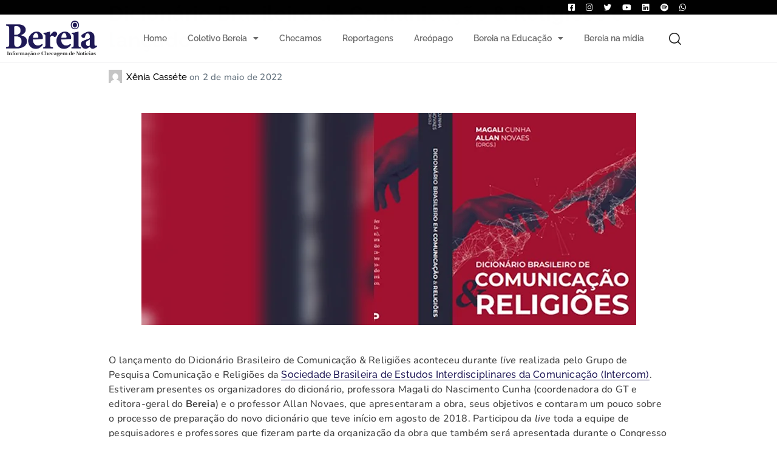

--- FILE ---
content_type: text/html; charset=UTF-8
request_url: https://coletivobereia.com.br/etiquetas/grupo-de-trabalho/
body_size: 26391
content:
<!DOCTYPE html>
<html lang="pt-BR">
<head>
<meta charset="UTF-8">
<meta name="viewport" content="width=device-width, initial-scale=1.0, viewport-fit=cover" />		<meta name='robots' content='index, follow, max-image-preview:large, max-snippet:-1, max-video-preview:-1' />
<style>img:is([sizes="auto" i], [sizes^="auto," i]) { contain-intrinsic-size: 3000px 1500px }</style>
<script>document.documentElement.className = document.documentElement.className.replace("no-js","js");</script>
<!-- This site is optimized with the Yoast SEO plugin v26.0 - https://yoast.com/wordpress/plugins/seo/ -->
<title>Arquivos grupo de trabalho - Coletivo Bereia</title>
<link rel="canonical" href="https://coletivobereia.com.br/etiquetas/grupo-de-trabalho/" />
<meta property="og:locale" content="pt_BR" />
<meta property="og:type" content="article" />
<meta property="og:title" content="Arquivos grupo de trabalho - Coletivo Bereia" />
<meta property="og:url" content="https://coletivobereia.com.br/etiquetas/grupo-de-trabalho/" />
<meta property="og:site_name" content="Coletivo Bereia" />
<meta property="og:image" content="https://coletivobereia.com.br/wp-content/uploads/2021/12/anuncio-01.jpg" />
<meta property="og:image:width" content="500" />
<meta property="og:image:height" content="333" />
<meta property="og:image:type" content="image/jpeg" />
<meta name="twitter:card" content="summary_large_image" />
<meta name="twitter:site" content="@coletivobereia" />
<script type="application/ld+json" class="yoast-schema-graph">{"@context":"https://schema.org","@graph":[{"@type":"CollectionPage","@id":"https://coletivobereia.com.br/etiquetas/grupo-de-trabalho/","url":"https://coletivobereia.com.br/etiquetas/grupo-de-trabalho/","name":"Arquivos grupo de trabalho - Coletivo Bereia","isPartOf":{"@id":"https://coletivobereia.com.br/#website"},"primaryImageOfPage":{"@id":"https://coletivobereia.com.br/etiquetas/grupo-de-trabalho/#primaryimage"},"image":{"@id":"https://coletivobereia.com.br/etiquetas/grupo-de-trabalho/#primaryimage"},"thumbnailUrl":"https://coletivobereia.com.br/wp-content/uploads/2022/04/dicionario-brasileiro-comunicacao-religioes.png","breadcrumb":{"@id":"https://coletivobereia.com.br/etiquetas/grupo-de-trabalho/#breadcrumb"},"inLanguage":"pt-BR"},{"@type":"ImageObject","inLanguage":"pt-BR","@id":"https://coletivobereia.com.br/etiquetas/grupo-de-trabalho/#primaryimage","url":"https://coletivobereia.com.br/wp-content/uploads/2022/04/dicionario-brasileiro-comunicacao-religioes.png","contentUrl":"https://coletivobereia.com.br/wp-content/uploads/2022/04/dicionario-brasileiro-comunicacao-religioes.png","width":815,"height":350},{"@type":"BreadcrumbList","@id":"https://coletivobereia.com.br/etiquetas/grupo-de-trabalho/#breadcrumb","itemListElement":[{"@type":"ListItem","position":1,"name":"Início","item":"https://coletivobereia.com.br/"},{"@type":"ListItem","position":2,"name":"grupo de trabalho"}]},{"@type":"WebSite","@id":"https://coletivobereia.com.br/#website","url":"https://coletivobereia.com.br/","name":"Coletivo Bereia","description":"Informação e checagem de notícias","publisher":{"@id":"https://coletivobereia.com.br/#organization"},"potentialAction":[{"@type":"SearchAction","target":{"@type":"EntryPoint","urlTemplate":"https://coletivobereia.com.br/?s={search_term_string}"},"query-input":{"@type":"PropertyValueSpecification","valueRequired":true,"valueName":"search_term_string"}}],"inLanguage":"pt-BR"},{"@type":"Organization","@id":"https://coletivobereia.com.br/#organization","name":"Coletivo Bereia","url":"https://coletivobereia.com.br/","logo":{"@type":"ImageObject","inLanguage":"pt-BR","@id":"https://coletivobereia.com.br/#/schema/logo/image/","url":"https://coletivobereia.com.br/wp-content/uploads/2019/10/g1139.png","contentUrl":"https://coletivobereia.com.br/wp-content/uploads/2019/10/g1139.png","width":826,"height":256,"caption":"Coletivo Bereia"},"image":{"@id":"https://coletivobereia.com.br/#/schema/logo/image/"},"sameAs":["https://facebook.com/coletivobereia","https://x.com/coletivobereia","https://instagram.com/coletivobereia","https://www.linkedin.com/company/coletivobereia","https://www.youtube.com/channel/UCmajiMUOQ9eLwWVC95vjjCg"]}]}</script>
<!-- / Yoast SEO plugin. -->
<link rel='dns-prefetch' href='//www.googletagmanager.com' />
<link rel='dns-prefetch' href='//stats.wp.com' />
<link rel='dns-prefetch' href='//fonts.googleapis.com' />
<link rel="alternate" type="application/rss+xml" title="Feed para Coletivo Bereia &raquo;" href="https://coletivobereia.com.br/feed/" />
<link rel="alternate" type="application/rss+xml" title="Feed de comentários para Coletivo Bereia &raquo;" href="https://coletivobereia.com.br/comments/feed/" />
<link rel="alternate" type="application/rss+xml" title="Feed de tag para Coletivo Bereia &raquo; grupo de trabalho" href="https://coletivobereia.com.br/etiquetas/grupo-de-trabalho/feed/" />
<!-- <link rel='stylesheet' id='premium-addons-css' href='https://coletivobereia.com.br/wp-content/plugins/premium-addons-for-elementor/assets/frontend/min-css/premium-addons.min.css?ver=4.11.40' type='text/css' media='all' /> -->
<!-- <link rel='stylesheet' id='wp-block-library-css' href='https://coletivobereia.com.br/wp-includes/css/dist/block-library/style.min.css?ver=6.8.3' type='text/css' media='all' /> -->
<link rel="stylesheet" type="text/css" href="//coletivobereia.com.br/wp-content/cache/wpfc-minified/kde2mf46/1m3d.css" media="all"/>
<style id='classic-theme-styles-inline-css' type='text/css'>
/*! This file is auto-generated */
.wp-block-button__link{color:#fff;background-color:#32373c;border-radius:9999px;box-shadow:none;text-decoration:none;padding:calc(.667em + 2px) calc(1.333em + 2px);font-size:1.125em}.wp-block-file__button{background:#32373c;color:#fff;text-decoration:none}
</style>
<!-- <link rel='stylesheet' id='mediaelement-css' href='https://coletivobereia.com.br/wp-includes/js/mediaelement/mediaelementplayer-legacy.min.css?ver=4.2.17' type='text/css' media='all' /> -->
<!-- <link rel='stylesheet' id='wp-mediaelement-css' href='https://coletivobereia.com.br/wp-includes/js/mediaelement/wp-mediaelement.min.css?ver=6.8.3' type='text/css' media='all' /> -->
<link rel="stylesheet" type="text/css" href="//coletivobereia.com.br/wp-content/cache/wpfc-minified/deuzcb5l/1m3d.css" media="all"/>
<style id='jetpack-sharing-buttons-style-inline-css' type='text/css'>
.jetpack-sharing-buttons__services-list{display:flex;flex-direction:row;flex-wrap:wrap;gap:0;list-style-type:none;margin:5px;padding:0}.jetpack-sharing-buttons__services-list.has-small-icon-size{font-size:12px}.jetpack-sharing-buttons__services-list.has-normal-icon-size{font-size:16px}.jetpack-sharing-buttons__services-list.has-large-icon-size{font-size:24px}.jetpack-sharing-buttons__services-list.has-huge-icon-size{font-size:36px}@media print{.jetpack-sharing-buttons__services-list{display:none!important}}.editor-styles-wrapper .wp-block-jetpack-sharing-buttons{gap:0;padding-inline-start:0}ul.jetpack-sharing-buttons__services-list.has-background{padding:1.25em 2.375em}
</style>
<style id='global-styles-inline-css' type='text/css'>
:root{--wp--preset--aspect-ratio--square: 1;--wp--preset--aspect-ratio--4-3: 4/3;--wp--preset--aspect-ratio--3-4: 3/4;--wp--preset--aspect-ratio--3-2: 3/2;--wp--preset--aspect-ratio--2-3: 2/3;--wp--preset--aspect-ratio--16-9: 16/9;--wp--preset--aspect-ratio--9-16: 9/16;--wp--preset--color--black: #000000;--wp--preset--color--cyan-bluish-gray: #abb8c3;--wp--preset--color--white: #ffffff;--wp--preset--color--pale-pink: #f78da7;--wp--preset--color--vivid-red: #cf2e2e;--wp--preset--color--luminous-vivid-orange: #ff6900;--wp--preset--color--luminous-vivid-amber: #fcb900;--wp--preset--color--light-green-cyan: #7bdcb5;--wp--preset--color--vivid-green-cyan: #00d084;--wp--preset--color--pale-cyan-blue: #8ed1fc;--wp--preset--color--vivid-cyan-blue: #0693e3;--wp--preset--color--vivid-purple: #9b51e0;--wp--preset--gradient--vivid-cyan-blue-to-vivid-purple: linear-gradient(135deg,rgba(6,147,227,1) 0%,rgb(155,81,224) 100%);--wp--preset--gradient--light-green-cyan-to-vivid-green-cyan: linear-gradient(135deg,rgb(122,220,180) 0%,rgb(0,208,130) 100%);--wp--preset--gradient--luminous-vivid-amber-to-luminous-vivid-orange: linear-gradient(135deg,rgba(252,185,0,1) 0%,rgba(255,105,0,1) 100%);--wp--preset--gradient--luminous-vivid-orange-to-vivid-red: linear-gradient(135deg,rgba(255,105,0,1) 0%,rgb(207,46,46) 100%);--wp--preset--gradient--very-light-gray-to-cyan-bluish-gray: linear-gradient(135deg,rgb(238,238,238) 0%,rgb(169,184,195) 100%);--wp--preset--gradient--cool-to-warm-spectrum: linear-gradient(135deg,rgb(74,234,220) 0%,rgb(151,120,209) 20%,rgb(207,42,186) 40%,rgb(238,44,130) 60%,rgb(251,105,98) 80%,rgb(254,248,76) 100%);--wp--preset--gradient--blush-light-purple: linear-gradient(135deg,rgb(255,206,236) 0%,rgb(152,150,240) 100%);--wp--preset--gradient--blush-bordeaux: linear-gradient(135deg,rgb(254,205,165) 0%,rgb(254,45,45) 50%,rgb(107,0,62) 100%);--wp--preset--gradient--luminous-dusk: linear-gradient(135deg,rgb(255,203,112) 0%,rgb(199,81,192) 50%,rgb(65,88,208) 100%);--wp--preset--gradient--pale-ocean: linear-gradient(135deg,rgb(255,245,203) 0%,rgb(182,227,212) 50%,rgb(51,167,181) 100%);--wp--preset--gradient--electric-grass: linear-gradient(135deg,rgb(202,248,128) 0%,rgb(113,206,126) 100%);--wp--preset--gradient--midnight: linear-gradient(135deg,rgb(2,3,129) 0%,rgb(40,116,252) 100%);--wp--preset--font-size--small: 13px;--wp--preset--font-size--medium: 20px;--wp--preset--font-size--large: 36px;--wp--preset--font-size--x-large: 42px;--wp--preset--spacing--20: 0.44rem;--wp--preset--spacing--30: 0.67rem;--wp--preset--spacing--40: 1rem;--wp--preset--spacing--50: 1.5rem;--wp--preset--spacing--60: 2.25rem;--wp--preset--spacing--70: 3.38rem;--wp--preset--spacing--80: 5.06rem;--wp--preset--shadow--natural: 6px 6px 9px rgba(0, 0, 0, 0.2);--wp--preset--shadow--deep: 12px 12px 50px rgba(0, 0, 0, 0.4);--wp--preset--shadow--sharp: 6px 6px 0px rgba(0, 0, 0, 0.2);--wp--preset--shadow--outlined: 6px 6px 0px -3px rgba(255, 255, 255, 1), 6px 6px rgba(0, 0, 0, 1);--wp--preset--shadow--crisp: 6px 6px 0px rgba(0, 0, 0, 1);}:where(.is-layout-flex){gap: 0.5em;}:where(.is-layout-grid){gap: 0.5em;}body .is-layout-flex{display: flex;}.is-layout-flex{flex-wrap: wrap;align-items: center;}.is-layout-flex > :is(*, div){margin: 0;}body .is-layout-grid{display: grid;}.is-layout-grid > :is(*, div){margin: 0;}:where(.wp-block-columns.is-layout-flex){gap: 2em;}:where(.wp-block-columns.is-layout-grid){gap: 2em;}:where(.wp-block-post-template.is-layout-flex){gap: 1.25em;}:where(.wp-block-post-template.is-layout-grid){gap: 1.25em;}.has-black-color{color: var(--wp--preset--color--black) !important;}.has-cyan-bluish-gray-color{color: var(--wp--preset--color--cyan-bluish-gray) !important;}.has-white-color{color: var(--wp--preset--color--white) !important;}.has-pale-pink-color{color: var(--wp--preset--color--pale-pink) !important;}.has-vivid-red-color{color: var(--wp--preset--color--vivid-red) !important;}.has-luminous-vivid-orange-color{color: var(--wp--preset--color--luminous-vivid-orange) !important;}.has-luminous-vivid-amber-color{color: var(--wp--preset--color--luminous-vivid-amber) !important;}.has-light-green-cyan-color{color: var(--wp--preset--color--light-green-cyan) !important;}.has-vivid-green-cyan-color{color: var(--wp--preset--color--vivid-green-cyan) !important;}.has-pale-cyan-blue-color{color: var(--wp--preset--color--pale-cyan-blue) !important;}.has-vivid-cyan-blue-color{color: var(--wp--preset--color--vivid-cyan-blue) !important;}.has-vivid-purple-color{color: var(--wp--preset--color--vivid-purple) !important;}.has-black-background-color{background-color: var(--wp--preset--color--black) !important;}.has-cyan-bluish-gray-background-color{background-color: var(--wp--preset--color--cyan-bluish-gray) !important;}.has-white-background-color{background-color: var(--wp--preset--color--white) !important;}.has-pale-pink-background-color{background-color: var(--wp--preset--color--pale-pink) !important;}.has-vivid-red-background-color{background-color: var(--wp--preset--color--vivid-red) !important;}.has-luminous-vivid-orange-background-color{background-color: var(--wp--preset--color--luminous-vivid-orange) !important;}.has-luminous-vivid-amber-background-color{background-color: var(--wp--preset--color--luminous-vivid-amber) !important;}.has-light-green-cyan-background-color{background-color: var(--wp--preset--color--light-green-cyan) !important;}.has-vivid-green-cyan-background-color{background-color: var(--wp--preset--color--vivid-green-cyan) !important;}.has-pale-cyan-blue-background-color{background-color: var(--wp--preset--color--pale-cyan-blue) !important;}.has-vivid-cyan-blue-background-color{background-color: var(--wp--preset--color--vivid-cyan-blue) !important;}.has-vivid-purple-background-color{background-color: var(--wp--preset--color--vivid-purple) !important;}.has-black-border-color{border-color: var(--wp--preset--color--black) !important;}.has-cyan-bluish-gray-border-color{border-color: var(--wp--preset--color--cyan-bluish-gray) !important;}.has-white-border-color{border-color: var(--wp--preset--color--white) !important;}.has-pale-pink-border-color{border-color: var(--wp--preset--color--pale-pink) !important;}.has-vivid-red-border-color{border-color: var(--wp--preset--color--vivid-red) !important;}.has-luminous-vivid-orange-border-color{border-color: var(--wp--preset--color--luminous-vivid-orange) !important;}.has-luminous-vivid-amber-border-color{border-color: var(--wp--preset--color--luminous-vivid-amber) !important;}.has-light-green-cyan-border-color{border-color: var(--wp--preset--color--light-green-cyan) !important;}.has-vivid-green-cyan-border-color{border-color: var(--wp--preset--color--vivid-green-cyan) !important;}.has-pale-cyan-blue-border-color{border-color: var(--wp--preset--color--pale-cyan-blue) !important;}.has-vivid-cyan-blue-border-color{border-color: var(--wp--preset--color--vivid-cyan-blue) !important;}.has-vivid-purple-border-color{border-color: var(--wp--preset--color--vivid-purple) !important;}.has-vivid-cyan-blue-to-vivid-purple-gradient-background{background: var(--wp--preset--gradient--vivid-cyan-blue-to-vivid-purple) !important;}.has-light-green-cyan-to-vivid-green-cyan-gradient-background{background: var(--wp--preset--gradient--light-green-cyan-to-vivid-green-cyan) !important;}.has-luminous-vivid-amber-to-luminous-vivid-orange-gradient-background{background: var(--wp--preset--gradient--luminous-vivid-amber-to-luminous-vivid-orange) !important;}.has-luminous-vivid-orange-to-vivid-red-gradient-background{background: var(--wp--preset--gradient--luminous-vivid-orange-to-vivid-red) !important;}.has-very-light-gray-to-cyan-bluish-gray-gradient-background{background: var(--wp--preset--gradient--very-light-gray-to-cyan-bluish-gray) !important;}.has-cool-to-warm-spectrum-gradient-background{background: var(--wp--preset--gradient--cool-to-warm-spectrum) !important;}.has-blush-light-purple-gradient-background{background: var(--wp--preset--gradient--blush-light-purple) !important;}.has-blush-bordeaux-gradient-background{background: var(--wp--preset--gradient--blush-bordeaux) !important;}.has-luminous-dusk-gradient-background{background: var(--wp--preset--gradient--luminous-dusk) !important;}.has-pale-ocean-gradient-background{background: var(--wp--preset--gradient--pale-ocean) !important;}.has-electric-grass-gradient-background{background: var(--wp--preset--gradient--electric-grass) !important;}.has-midnight-gradient-background{background: var(--wp--preset--gradient--midnight) !important;}.has-small-font-size{font-size: var(--wp--preset--font-size--small) !important;}.has-medium-font-size{font-size: var(--wp--preset--font-size--medium) !important;}.has-large-font-size{font-size: var(--wp--preset--font-size--large) !important;}.has-x-large-font-size{font-size: var(--wp--preset--font-size--x-large) !important;}
:where(.wp-block-post-template.is-layout-flex){gap: 1.25em;}:where(.wp-block-post-template.is-layout-grid){gap: 1.25em;}
:where(.wp-block-columns.is-layout-flex){gap: 2em;}:where(.wp-block-columns.is-layout-grid){gap: 2em;}
:root :where(.wp-block-pullquote){font-size: 1.5em;line-height: 1.6;}
</style>
<!-- <link rel='stylesheet' id='atomic-blocks-style-css' href='https://coletivobereia.com.br/wp-content/themes/atomic-blocks/style.css?ver=6.8.3' type='text/css' media='all' /> -->
<link rel="stylesheet" type="text/css" href="//coletivobereia.com.br/wp-content/cache/wpfc-minified/2dw0238m/1m3d.css" media="all"/>
<style id='atomic-blocks-style-inline-css' type='text/css'>
button,
input[type='button'],
input[type='submit'],
.button,
.page-numbers.current,
.page-numbers:hover,
#page #infinite-handle button,
#page #infinite-handle button:hover,
.comment-navigation a,
.su-button,
.mobile-navigation,
.toggle-active {
background-color: #1f1956;
}
.entry-content p a,
.entry-content p a:hover,
.header-text a,
.header-text a:hover,
.entry-content .meta-list a,
.post-navigation a:hover .post-title,
.entry-header .entry-title a:hover,
#page .more-link:hover,
.site-footer a,
.main-navigation a:hover,
.main-navigation ul li.current-menu-item a,
.main-navigation ul li.current-page-item a {
color: #1f1956;
}
.entry-header .entry-title a:hover {
box-shadow: inset 0 -4px 0 #1f1956;
}
.entry-content p a,
.header-text a {
box-shadow: inset 0 -1px 0 #1f1956;
}
.entry-content p a:hover,
.header-text a:hover {
box-shadow: inset 0 -2px 0 #1f1956;
}
@media (min-width: 1000px) {
#primary {
width: 72%;
}
}
@media (min-width: 1000px) {
.entry-header .entry-title {
font-size: 34px;
}
}
h1, h2, h3, h4, h5, h6, body, button,
input[type='button'],
input[type='reset'],
input[type='submit'],
.button,
#page #infinite-handle button {
font-family: 'Frank Ruhl Libre', serif;
}
</style>
<link rel='stylesheet' id='atomic-blocks-fonts-css' href='//fonts.googleapis.com/css?display=swap&#038;family=Frank+Ruhl+Libre%3A400%2C700&#038;subset=latin%2Clatin-ext' type='text/css' media='all' />
<!-- <link rel='stylesheet' id='font-awesome-css' href='https://coletivobereia.com.br/wp-content/plugins/elementor/assets/lib/font-awesome/css/font-awesome.min.css?ver=4.7.0' type='text/css' media='all' /> -->
<link rel="stylesheet" type="text/css" href="//coletivobereia.com.br/wp-content/cache/wpfc-minified/f4imngc4/1m3d.css" media="all"/>
<!-- <link rel='stylesheet' id='atomic-blocks-shared-styles-css' href='https://coletivobereia.com.br/wp-content/themes/atomic-blocks/common.css?ver=1.0' type='text/css' media='screen' /> -->
<link rel="stylesheet" type="text/css" href="//coletivobereia.com.br/wp-content/cache/wpfc-minified/7ki0qvw5/1m3d.css" media="screen"/>
<style id='atomic-blocks-shared-styles-inline-css' type='text/css'>
#editor .edit-post-visual-editor textarea.editor-post-title__input { font-size: 34px; }
#editor .editor-rich-text__tinymce a {
box-shadow: inset 0 -1px 0 #1f1956;
color: #1f1956;
}
#editor .editor-rich-text__tinymce a:hover,
.ab-block-post-grid h2 a:hover,
.ab-block-post-grid .ab-block-post-grid-link:hover {
color: #1f1956;
box-shadow: inset 0 -2px 0 #1f1956;
}
.wp-block:not([data-align="full"]):not([data-align="wide"]) { max-width: 72%; }
</style>
<!-- <link rel='stylesheet' id='elementor-frontend-css' href='https://coletivobereia.com.br/wp-content/plugins/elementor/assets/css/frontend.min.css?ver=3.34.2' type='text/css' media='all' /> -->
<!-- <link rel='stylesheet' id='widget-heading-css' href='https://coletivobereia.com.br/wp-content/plugins/elementor/assets/css/widget-heading.min.css?ver=3.34.2' type='text/css' media='all' /> -->
<!-- <link rel='stylesheet' id='widget-spacer-css' href='https://coletivobereia.com.br/wp-content/plugins/elementor/assets/css/widget-spacer.min.css?ver=3.34.2' type='text/css' media='all' /> -->
<!-- <link rel='stylesheet' id='e-animation-fadeIn-css' href='https://coletivobereia.com.br/wp-content/plugins/elementor/assets/lib/animations/styles/fadeIn.min.css?ver=3.34.2' type='text/css' media='all' /> -->
<!-- <link rel='stylesheet' id='e-popup-css' href='https://coletivobereia.com.br/wp-content/plugins/elementor-pro/assets/css/conditionals/popup.min.css?ver=3.32.2' type='text/css' media='all' /> -->
<!-- <link rel='stylesheet' id='e-motion-fx-css' href='https://coletivobereia.com.br/wp-content/plugins/elementor-pro/assets/css/modules/motion-fx.min.css?ver=3.32.2' type='text/css' media='all' /> -->
<!-- <link rel='stylesheet' id='widget-image-css' href='https://coletivobereia.com.br/wp-content/plugins/elementor/assets/css/widget-image.min.css?ver=3.34.2' type='text/css' media='all' /> -->
<!-- <link rel='stylesheet' id='widget-nav-menu-css' href='https://coletivobereia.com.br/wp-content/plugins/elementor-pro/assets/css/widget-nav-menu.min.css?ver=3.32.2' type='text/css' media='all' /> -->
<!-- <link rel='stylesheet' id='e-sticky-css' href='https://coletivobereia.com.br/wp-content/plugins/elementor-pro/assets/css/modules/sticky.min.css?ver=3.32.2' type='text/css' media='all' /> -->
<!-- <link rel='stylesheet' id='e-animation-fadeInDown-css' href='https://coletivobereia.com.br/wp-content/plugins/elementor/assets/lib/animations/styles/fadeInDown.min.css?ver=3.34.2' type='text/css' media='all' /> -->
<!-- <link rel='stylesheet' id='e-animation-shrink-css' href='https://coletivobereia.com.br/wp-content/plugins/elementor/assets/lib/animations/styles/e-animation-shrink.min.css?ver=3.34.2' type='text/css' media='all' /> -->
<!-- <link rel='stylesheet' id='elementor-icons-css' href='https://coletivobereia.com.br/wp-content/plugins/elementor/assets/lib/eicons/css/elementor-icons.min.css?ver=5.46.0' type='text/css' media='all' /> -->
<link rel="stylesheet" type="text/css" href="//coletivobereia.com.br/wp-content/cache/wpfc-minified/q5ovcopt/1m3d.css" media="all"/>
<link rel='stylesheet' id='elementor-post-8671-css' href='https://coletivobereia.com.br/wp-content/uploads/elementor/css/post-8671.css?ver=1769082993' type='text/css' media='all' />
<!-- <link rel='stylesheet' id='post-grid-elementor-addon-main-css' href='https://coletivobereia.com.br/wp-content/plugins/post-grid-elementor-addon/assets/css/main.css?ver=6.8.3' type='text/css' media='all' /> -->
<!-- <link rel='stylesheet' id='jet-blog-css' href='https://coletivobereia.com.br/wp-content/plugins/jet-blog/assets/css/jet-blog.css?ver=2.4.6' type='text/css' media='all' /> -->
<link rel="stylesheet" type="text/css" href="//coletivobereia.com.br/wp-content/cache/wpfc-minified/qj7ro8t9/1m3d.css" media="all"/>
<link rel='stylesheet' id='elementor-post-14808-css' href='https://coletivobereia.com.br/wp-content/uploads/elementor/css/post-14808.css?ver=1769082993' type='text/css' media='all' />
<link rel='stylesheet' id='elementor-post-8734-css' href='https://coletivobereia.com.br/wp-content/uploads/elementor/css/post-8734.css?ver=1769082993' type='text/css' media='all' />
<link rel='stylesheet' id='elementor-post-8689-css' href='https://coletivobereia.com.br/wp-content/uploads/elementor/css/post-8689.css?ver=1769082993' type='text/css' media='all' />
<!-- <link rel='stylesheet' id='ekit-widget-styles-css' href='https://coletivobereia.com.br/wp-content/plugins/elementskit-lite/widgets/init/assets/css/widget-styles.css?ver=3.7.8' type='text/css' media='all' /> -->
<!-- <link rel='stylesheet' id='ekit-responsive-css' href='https://coletivobereia.com.br/wp-content/plugins/elementskit-lite/widgets/init/assets/css/responsive.css?ver=3.7.8' type='text/css' media='all' /> -->
<!-- <link rel='stylesheet' id='wp-add-custom-css-css' href='https://coletivobereia.com.br?display_custom_css=css&#038;ver=6.8.3' type='text/css' media='all' /> -->
<!-- <link rel='stylesheet' id='elementor-gf-local-roboto-css' href='https://coletivobereia.com.br/wp-content/uploads/elementor/google-fonts/css/roboto.css?ver=1742251071' type='text/css' media='all' /> -->
<!-- <link rel='stylesheet' id='elementor-gf-local-robotoslab-css' href='https://coletivobereia.com.br/wp-content/uploads/elementor/google-fonts/css/robotoslab.css?ver=1742251098' type='text/css' media='all' /> -->
<!-- <link rel='stylesheet' id='elementor-gf-local-nunito-css' href='https://coletivobereia.com.br/wp-content/uploads/elementor/google-fonts/css/nunito.css?ver=1742251125' type='text/css' media='all' /> -->
<!-- <link rel='stylesheet' id='elementor-gf-local-raleway-css' href='https://coletivobereia.com.br/wp-content/uploads/elementor/google-fonts/css/raleway.css?ver=1742251149' type='text/css' media='all' /> -->
<!-- <link rel='stylesheet' id='elementor-icons-shared-0-css' href='https://coletivobereia.com.br/wp-content/plugins/elementor/assets/lib/font-awesome/css/fontawesome.min.css?ver=5.15.3' type='text/css' media='all' /> -->
<!-- <link rel='stylesheet' id='elementor-icons-fa-brands-css' href='https://coletivobereia.com.br/wp-content/plugins/elementor/assets/lib/font-awesome/css/brands.min.css?ver=5.15.3' type='text/css' media='all' /> -->
<!-- <link rel='stylesheet' id='elementor-icons-fa-solid-css' href='https://coletivobereia.com.br/wp-content/plugins/elementor/assets/lib/font-awesome/css/solid.min.css?ver=5.15.3' type='text/css' media='all' /> -->
<link rel="stylesheet" type="text/css" href="//coletivobereia.com.br/wp-content/cache/wpfc-minified/qm9muvn/1m3t.css" media="all"/>
<script src='//coletivobereia.com.br/wp-content/cache/wpfc-minified/7adpndvf/1m3d.js' type="text/javascript"></script>
<!-- <script type="text/javascript" src="https://coletivobereia.com.br/wp-includes/js/jquery/jquery.min.js?ver=3.7.1" id="jquery-core-js"></script> -->
<!-- <script type="text/javascript" src="https://coletivobereia.com.br/wp-includes/js/jquery/jquery-migrate.min.js?ver=3.4.1" id="jquery-migrate-js"></script> -->
<!-- Snippet da etiqueta do Google (gtag.js) adicionado pelo Site Kit -->
<!-- Snippet do Google Análises adicionado pelo Site Kit -->
<script type="text/javascript" src="https://www.googletagmanager.com/gtag/js?id=G-KZ3F413RVT" id="google_gtagjs-js" async></script>
<script type="text/javascript" id="google_gtagjs-js-after">
/* <![CDATA[ */
window.dataLayer = window.dataLayer || [];function gtag(){dataLayer.push(arguments);}
gtag("set","linker",{"domains":["coletivobereia.com.br"]});
gtag("js", new Date());
gtag("set", "developer_id.dZTNiMT", true);
gtag("config", "G-KZ3F413RVT");
/* ]]> */
</script>
<link rel="https://api.w.org/" href="https://coletivobereia.com.br/wp-json/" /><link rel="alternate" title="JSON" type="application/json" href="https://coletivobereia.com.br/wp-json/wp/v2/tags/3270" /><link rel="EditURI" type="application/rsd+xml" title="RSD" href="https://coletivobereia.com.br/xmlrpc.php?rsd" />
<meta name="generator" content="WordPress 6.8.3" />
<!-- GA Google Analytics @ https://m0n.co/ga -->
<script>
(function(i,s,o,g,r,a,m){i['GoogleAnalyticsObject']=r;i[r]=i[r]||function(){
(i[r].q=i[r].q||[]).push(arguments)},i[r].l=1*new Date();a=s.createElement(o),
m=s.getElementsByTagName(o)[0];a.async=1;a.src=g;m.parentNode.insertBefore(a,m)
})(window,document,'script','https://www.google-analytics.com/analytics.js','ga');
ga('create', 'UA-151320017-1', 'auto');
ga('send', 'pageview');
</script>
<meta name="generator" content="Site Kit by Google 1.162.1" />	<script type="text/javascript">
var revue_ajaxurl = 'https://coletivobereia.com.br/wp-admin/admin-ajax.php';
</script>
<style>img#wpstats{display:none}</style>
<meta name="generator" content="Elementor 3.34.2; features: additional_custom_breakpoints; settings: css_print_method-external, google_font-enabled, font_display-auto">
<meta name="facebook-domain-verification" content="5h1uc0ljtyhf0r56rydcmsggbwh428" />
<script async src="https://pagead2.googlesyndication.com/pagead/js/adsbygoogle.js?client=ca-pub-6677964910208941"
crossorigin="anonymous"></script>
<style>
.e-con.e-parent:nth-of-type(n+4):not(.e-lazyloaded):not(.e-no-lazyload),
.e-con.e-parent:nth-of-type(n+4):not(.e-lazyloaded):not(.e-no-lazyload) * {
background-image: none !important;
}
@media screen and (max-height: 1024px) {
.e-con.e-parent:nth-of-type(n+3):not(.e-lazyloaded):not(.e-no-lazyload),
.e-con.e-parent:nth-of-type(n+3):not(.e-lazyloaded):not(.e-no-lazyload) * {
background-image: none !important;
}
}
@media screen and (max-height: 640px) {
.e-con.e-parent:nth-of-type(n+2):not(.e-lazyloaded):not(.e-no-lazyload),
.e-con.e-parent:nth-of-type(n+2):not(.e-lazyloaded):not(.e-no-lazyload) * {
background-image: none !important;
}
}
</style>
<link rel="icon" href="https://coletivobereia.com.br/wp-content/uploads/2019/10/g120-150x150.png" sizes="32x32" />
<link rel="icon" href="https://coletivobereia.com.br/wp-content/uploads/2019/10/g120.png" sizes="192x192" />
<link rel="apple-touch-icon" href="https://coletivobereia.com.br/wp-content/uploads/2019/10/g120.png" />
<meta name="msapplication-TileImage" content="https://coletivobereia.com.br/wp-content/uploads/2019/10/g120.png" />
<style type="text/css" id="wp-custom-css">
._post-content {
max-width: 98%;
margin: 0 auto;
}
.alignleft {
float: left;
margin-right: 20px !important;
}
twitter-widget {
float: left;
margin-right: 20px !important
}
.alignright {
float: right;
margin-left: 20px !important;
}
.full-width {
width: 95%;
object-fit: cover;
object-position: center;
}
a.personalidade-torre {
position: absolute;
/* background: #f605; */
top: 0;
left: 0;
right: 0;
bottom: 0;
}
blockquote {
font-size: 90%;
line-height: 160%;
}
.wp-block-pullquote blockquote {
border: none;
border-top: 2px solid #ccc;
border-bottom: 2px solid #ccc;
padding: 20px 0;
margin: 0;
}
.wp-block-pullquote p {
font-size: inherit;
line-height: inherit;
}
.wp-block-pullquote cite {
color: #777;
font-size: 80%;
}
.eael-team-item
.eael-team-member-name {
font-size: 2.1rem;
text-transform: none;
}
.eael-team-item
.eael-team-member-position {
font-size: 1.7rem;
text-transform: none;
color: #777;
}
.ekit-wid-con .dropdown-item.active, .ekit-wid-con .dropdown-item:active {
background-color: transparent;
}
.n2-ss-slider .n2-ss-img-wrapper img {
line-height: 0;
border-radius: 50%;
float: left;
}
.n2-ss-layers-container {
height: 100% !important;
}
#n2-ss-3 .n2-ss-layers-container {
margin: 0 !important;
}
.elementor-widget-premium-addon-blog .premium-blog-entry-title a {
color: #111;
}
.n2-ss-layers-container {
margin: 0 !important;
}
.premium-banner {
border-radius: 10px;
overflow: hidden;
}
img.srpw-thumbnail.wp-post-image {
width: 80px;
height: 80px;
}
.srpw-content {
padding: 0 0 0 5px;
display: flex;
flex-direction: column;
justify-content: center;
min-height: 80px;
}
.srpw-block.srpw-default-style
.srpw-title {
font-size: 1.8rem;
color: #000;
}
.srpw-block.srpw-default-style
a.srpw-author:before {
display: none;
}
.srpw-block.srpw-default-style
a.srpw-author {
padding-left: 0;
font-style: italic
}
.ab-block-profile
.ab-profile-name {
font-size: 1.2em;
}
.ab-block-profile {
min-height: 600px;
padding: 0;
background: 'white' !important;
}
.ab-profile-avatar,
.ab-profile-image-wrap {
border-radius: 10px;
}
/** Start Block Kit CSS: 71-3-d415519effd9e11f35d2438c58ea7ebf **/
.envato-block__preview{overflow: visible;}
/** End Block Kit CSS: 71-3-d415519effd9e11f35d2438c58ea7ebf **/
/** Start Block Kit CSS: 136-3-fc37602abad173a9d9d95d89bbe6bb80 **/
.envato-block__preview{overflow: visible !important;}
/** End Block Kit CSS: 136-3-fc37602abad173a9d9d95d89bbe6bb80 **/
</style>
</head>
<body class="archive tag tag-grupo-de-trabalho tag-3270 wp-custom-logo wp-theme-atomic-blocks group-blog featured-image-wide elementor-default elementor-kit-8671">
<header data-elementor-type="header" data-elementor-id="8734" class="elementor elementor-8734 elementor-location-header" data-elementor-post-type="elementor_library">
<section class="elementor-section elementor-top-section elementor-element elementor-element-68507d52 elementor-section-full_width elementor-section-height-default elementor-section-height-default elementor-invisible" data-id="68507d52" data-element_type="section" data-settings="{&quot;sticky&quot;:&quot;top&quot;,&quot;animation&quot;:&quot;fadeInDown&quot;,&quot;sticky_on&quot;:[&quot;desktop&quot;,&quot;tablet&quot;,&quot;mobile&quot;],&quot;sticky_offset&quot;:0,&quot;sticky_effects_offset&quot;:0,&quot;sticky_anchor_link_offset&quot;:0}">
<div class="elementor-container elementor-column-gap-default">
<div class="elementor-column elementor-col-100 elementor-top-column elementor-element elementor-element-33f243fb" data-id="33f243fb" data-element_type="column">
<div class="elementor-widget-wrap elementor-element-populated">
<section class="elementor-section elementor-inner-section elementor-element elementor-element-2f3594c9 elementor-hidden-phone elementor-section-boxed elementor-section-height-default elementor-section-height-default" data-id="2f3594c9" data-element_type="section" data-settings="{&quot;background_background&quot;:&quot;classic&quot;,&quot;background_motion_fx_motion_fx_scrolling&quot;:&quot;yes&quot;,&quot;background_motion_fx_translateY_effect&quot;:&quot;yes&quot;,&quot;background_motion_fx_translateY_speed&quot;:{&quot;unit&quot;:&quot;px&quot;,&quot;size&quot;:4,&quot;sizes&quot;:[]},&quot;background_motion_fx_translateY_affectedRange&quot;:{&quot;unit&quot;:&quot;%&quot;,&quot;size&quot;:&quot;&quot;,&quot;sizes&quot;:{&quot;start&quot;:0,&quot;end&quot;:100}},&quot;background_motion_fx_devices&quot;:[&quot;desktop&quot;,&quot;tablet&quot;,&quot;mobile&quot;]}">
<div class="elementor-container elementor-column-gap-default">
<div class="elementor-column elementor-col-50 elementor-inner-column elementor-element elementor-element-113cb7a8" data-id="113cb7a8" data-element_type="column">
<div class="elementor-widget-wrap">
</div>
</div>
<div class="elementor-column elementor-col-50 elementor-inner-column elementor-element elementor-element-3c7b1329" data-id="3c7b1329" data-element_type="column">
<div class="elementor-widget-wrap elementor-element-populated">
<div class="elementor-element elementor-element-49ec8923 elementor-widget__width-auto elementor-widget elementor-widget-button" data-id="49ec8923" data-element_type="widget" data-widget_type="button.default">
<div class="elementor-widget-container">
<div class="elementor-button-wrapper">
<a class="elementor-button elementor-button-link elementor-size-sm" href="https://facebook.com/coletivobereia" target="_blank">
<span class="elementor-button-content-wrapper">
<span class="elementor-button-icon">
<i aria-hidden="true" class="fab fa-facebook-square"></i>			</span>
</span>
</a>
</div>
</div>
</div>
<div class="elementor-element elementor-element-1667c25d elementor-widget__width-auto elementor-widget elementor-widget-button" data-id="1667c25d" data-element_type="widget" data-widget_type="button.default">
<div class="elementor-widget-container">
<div class="elementor-button-wrapper">
<a class="elementor-button elementor-button-link elementor-size-sm" href="https://instagram.com/coletivobereia" target="_blank">
<span class="elementor-button-content-wrapper">
<span class="elementor-button-icon">
<i aria-hidden="true" class="fab fa-instagram"></i>			</span>
</span>
</a>
</div>
</div>
</div>
<div class="elementor-element elementor-element-16d1991 elementor-widget__width-auto elementor-widget elementor-widget-button" data-id="16d1991" data-element_type="widget" data-widget_type="button.default">
<div class="elementor-widget-container">
<div class="elementor-button-wrapper">
<a class="elementor-button elementor-button-link elementor-size-sm" href="https://twitter.com/coletivobereia" target="_blank">
<span class="elementor-button-content-wrapper">
<span class="elementor-button-icon">
<i aria-hidden="true" class="fab fa-twitter"></i>			</span>
</span>
</a>
</div>
</div>
</div>
<div class="elementor-element elementor-element-54b3eb2f elementor-widget__width-auto elementor-widget elementor-widget-button" data-id="54b3eb2f" data-element_type="widget" data-widget_type="button.default">
<div class="elementor-widget-container">
<div class="elementor-button-wrapper">
<a class="elementor-button elementor-button-link elementor-size-sm" href="https://www.youtube.com/channel/UCmajiMUOQ9eLwWVC95vjjCg" target="_blank">
<span class="elementor-button-content-wrapper">
<span class="elementor-button-icon">
<i aria-hidden="true" class="fab fa-youtube"></i>			</span>
</span>
</a>
</div>
</div>
</div>
<div class="elementor-element elementor-element-dcade3a elementor-widget__width-auto elementor-widget elementor-widget-button" data-id="dcade3a" data-element_type="widget" data-widget_type="button.default">
<div class="elementor-widget-container">
<div class="elementor-button-wrapper">
<a class="elementor-button elementor-button-link elementor-size-sm" href="https://www.linkedin.com/company/coletivobereia" target="_blank">
<span class="elementor-button-content-wrapper">
<span class="elementor-button-icon">
<i aria-hidden="true" class="fab fa-linkedin"></i>			</span>
</span>
</a>
</div>
</div>
</div>
<div class="elementor-element elementor-element-dda0276 elementor-widget__width-auto elementor-widget elementor-widget-button" data-id="dda0276" data-element_type="widget" data-widget_type="button.default">
<div class="elementor-widget-container">
<div class="elementor-button-wrapper">
<a class="elementor-button elementor-button-link elementor-size-sm" href="https://open.spotify.com/show/5R9IPp946d6kVBbbGFPd2C" target="_blank">
<span class="elementor-button-content-wrapper">
<span class="elementor-button-icon">
<i aria-hidden="true" class="fab fa-spotify"></i>			</span>
</span>
</a>
</div>
</div>
</div>
<div class="elementor-element elementor-element-3fb4e7ff elementor-widget__width-auto elementor-widget elementor-widget-button" data-id="3fb4e7ff" data-element_type="widget" data-widget_type="button.default">
<div class="elementor-widget-container">
<div class="elementor-button-wrapper">
<a class="elementor-button elementor-button-link elementor-size-sm" href="https://api.whatsapp.com/send?phone=5521993054579&#038;text=Ol%C3%A1" target="_blank">
<span class="elementor-button-content-wrapper">
<span class="elementor-button-icon">
<i aria-hidden="true" class="fab fa-whatsapp"></i>			</span>
</span>
</a>
</div>
</div>
</div>
</div>
</div>
</div>
</section>
<section class="elementor-section elementor-inner-section elementor-element elementor-element-753e7978 elementor-section-height-min-height elementor-section-content-middle elementor-section-boxed elementor-section-height-default" data-id="753e7978" data-element_type="section" data-settings="{&quot;background_background&quot;:&quot;classic&quot;}">
<div class="elementor-container elementor-column-gap-default">
<div class="elementor-column elementor-col-33 elementor-inner-column elementor-element elementor-element-164d4460" data-id="164d4460" data-element_type="column">
<div class="elementor-widget-wrap elementor-element-populated">
<div class="elementor-element elementor-element-37844733 elementor-widget elementor-widget-image" data-id="37844733" data-element_type="widget" data-widget_type="image.default">
<div class="elementor-widget-container">
<a href="https://coletivobereia.com.br">
<img fetchpriority="high" width="472" height="185" src="https://coletivobereia.com.br/wp-content/uploads/2019/10/logo-hd-1.png" class="attachment-large size-large wp-image-823" alt="" srcset="https://coletivobereia.com.br/wp-content/uploads/2019/10/logo-hd-1.png 472w, https://coletivobereia.com.br/wp-content/uploads/2019/10/logo-hd-1-300x118.png 300w" sizes="(max-width: 472px) 100vw, 472px" />								</a>
</div>
</div>
</div>
</div>
<div class="elementor-column elementor-col-33 elementor-inner-column elementor-element elementor-element-3285011" data-id="3285011" data-element_type="column">
<div class="elementor-widget-wrap elementor-element-populated">
<div class="elementor-element elementor-element-3922260f elementor-nav-menu__align-justify elementor-nav-menu--dropdown-none elementor-hidden-tablet elementor-hidden-phone elementor-widget elementor-widget-nav-menu" data-id="3922260f" data-element_type="widget" data-settings="{&quot;layout&quot;:&quot;horizontal&quot;,&quot;submenu_icon&quot;:{&quot;value&quot;:&quot;&lt;i class=\&quot;fas fa-caret-down\&quot; aria-hidden=\&quot;true\&quot;&gt;&lt;\/i&gt;&quot;,&quot;library&quot;:&quot;fa-solid&quot;}}" data-widget_type="nav-menu.default">
<div class="elementor-widget-container">
<nav aria-label="Menu" class="elementor-nav-menu--main elementor-nav-menu__container elementor-nav-menu--layout-horizontal e--pointer-none">
<ul id="menu-1-3922260f" class="elementor-nav-menu"><li class="menu-item menu-item-type-custom menu-item-object-custom menu-item-83"><a href="/" class="elementor-item">Home</a></li>
<li class="menu-item menu-item-type-custom menu-item-object-custom menu-item-has-children menu-item-85"><a href="#" class="elementor-item elementor-item-anchor">Coletivo Bereia</a>
<ul class="sub-menu elementor-nav-menu--dropdown">
<li class="menu-item menu-item-type-post_type menu-item-object-page menu-item-755"><a href="https://coletivobereia.com.br/proposta-bereia/" class="elementor-sub-item">Proposta Bereia</a></li>
<li class="menu-item menu-item-type-custom menu-item-object-custom menu-item-1730"><a href="/proposta-bereia/#politica-editorial" class="elementor-sub-item elementor-item-anchor">Política Editorial</a></li>
<li class="menu-item menu-item-type-custom menu-item-object-custom menu-item-1368"><a href="/proposta-bereia/#recursos-financeiros" class="elementor-sub-item elementor-item-anchor">Recursos Financeiros</a></li>
<li class="menu-item menu-item-type-custom menu-item-object-custom menu-item-1736"><a href="/proposta-bereia/#metodologia-de-checagem" class="elementor-sub-item elementor-item-anchor">Metodologia de Checagem</a></li>
<li class="menu-item menu-item-type-post_type menu-item-object-page menu-item-647"><a href="https://coletivobereia.com.br/conselho-editorial/" class="elementor-sub-item">Conselho Editorial</a></li>
<li class="menu-item menu-item-type-post_type menu-item-object-page menu-item-8927"><a href="https://coletivobereia.com.br/equipe/" class="elementor-sub-item">Equipe</a></li>
</ul>
</li>
<li class="menu-item menu-item-type-post_type menu-item-object-page menu-item-9098"><a href="https://coletivobereia.com.br/checamos/" class="elementor-item">Checamos</a></li>
<li class="menu-item menu-item-type-post_type menu-item-object-page menu-item-9099"><a href="https://coletivobereia.com.br/reportagens/" class="elementor-item">Reportagens</a></li>
<li class="menu-item menu-item-type-post_type menu-item-object-page menu-item-9097"><a href="https://coletivobereia.com.br/areopago/" class="elementor-item">Areópago</a></li>
<li class="menu-item menu-item-type-post_type menu-item-object-page menu-item-has-children menu-item-11929"><a href="https://coletivobereia.com.br/torre-de-vigia-duplicate-1422/" class="elementor-item">Bereia na Educação</a>
<ul class="sub-menu elementor-nav-menu--dropdown">
<li class="menu-item menu-item-type-post_type menu-item-object-page menu-item-13591"><a href="https://coletivobereia.com.br/informes/" class="elementor-sub-item">Informes</a></li>
<li class="menu-item menu-item-type-post_type menu-item-object-page menu-item-13592"><a href="https://coletivobereia.com.br/materiais/" class="elementor-sub-item">Materiais</a></li>
</ul>
</li>
<li class="menu-item menu-item-type-post_type menu-item-object-page menu-item-12880"><a href="https://coletivobereia.com.br/bereia-na-midia/" class="elementor-item">Bereia na mídia</a></li>
</ul>			</nav>
<nav class="elementor-nav-menu--dropdown elementor-nav-menu__container" aria-hidden="true">
<ul id="menu-2-3922260f" class="elementor-nav-menu"><li class="menu-item menu-item-type-custom menu-item-object-custom menu-item-83"><a href="/" class="elementor-item" tabindex="-1">Home</a></li>
<li class="menu-item menu-item-type-custom menu-item-object-custom menu-item-has-children menu-item-85"><a href="#" class="elementor-item elementor-item-anchor" tabindex="-1">Coletivo Bereia</a>
<ul class="sub-menu elementor-nav-menu--dropdown">
<li class="menu-item menu-item-type-post_type menu-item-object-page menu-item-755"><a href="https://coletivobereia.com.br/proposta-bereia/" class="elementor-sub-item" tabindex="-1">Proposta Bereia</a></li>
<li class="menu-item menu-item-type-custom menu-item-object-custom menu-item-1730"><a href="/proposta-bereia/#politica-editorial" class="elementor-sub-item elementor-item-anchor" tabindex="-1">Política Editorial</a></li>
<li class="menu-item menu-item-type-custom menu-item-object-custom menu-item-1368"><a href="/proposta-bereia/#recursos-financeiros" class="elementor-sub-item elementor-item-anchor" tabindex="-1">Recursos Financeiros</a></li>
<li class="menu-item menu-item-type-custom menu-item-object-custom menu-item-1736"><a href="/proposta-bereia/#metodologia-de-checagem" class="elementor-sub-item elementor-item-anchor" tabindex="-1">Metodologia de Checagem</a></li>
<li class="menu-item menu-item-type-post_type menu-item-object-page menu-item-647"><a href="https://coletivobereia.com.br/conselho-editorial/" class="elementor-sub-item" tabindex="-1">Conselho Editorial</a></li>
<li class="menu-item menu-item-type-post_type menu-item-object-page menu-item-8927"><a href="https://coletivobereia.com.br/equipe/" class="elementor-sub-item" tabindex="-1">Equipe</a></li>
</ul>
</li>
<li class="menu-item menu-item-type-post_type menu-item-object-page menu-item-9098"><a href="https://coletivobereia.com.br/checamos/" class="elementor-item" tabindex="-1">Checamos</a></li>
<li class="menu-item menu-item-type-post_type menu-item-object-page menu-item-9099"><a href="https://coletivobereia.com.br/reportagens/" class="elementor-item" tabindex="-1">Reportagens</a></li>
<li class="menu-item menu-item-type-post_type menu-item-object-page menu-item-9097"><a href="https://coletivobereia.com.br/areopago/" class="elementor-item" tabindex="-1">Areópago</a></li>
<li class="menu-item menu-item-type-post_type menu-item-object-page menu-item-has-children menu-item-11929"><a href="https://coletivobereia.com.br/torre-de-vigia-duplicate-1422/" class="elementor-item" tabindex="-1">Bereia na Educação</a>
<ul class="sub-menu elementor-nav-menu--dropdown">
<li class="menu-item menu-item-type-post_type menu-item-object-page menu-item-13591"><a href="https://coletivobereia.com.br/informes/" class="elementor-sub-item" tabindex="-1">Informes</a></li>
<li class="menu-item menu-item-type-post_type menu-item-object-page menu-item-13592"><a href="https://coletivobereia.com.br/materiais/" class="elementor-sub-item" tabindex="-1">Materiais</a></li>
</ul>
</li>
<li class="menu-item menu-item-type-post_type menu-item-object-page menu-item-12880"><a href="https://coletivobereia.com.br/bereia-na-midia/" class="elementor-item" tabindex="-1">Bereia na mídia</a></li>
</ul>			</nav>
</div>
</div>
<div class="elementor-element elementor-element-21984db0 elementor-widget__width-auto elementor-hidden-desktop elementor-widget elementor-widget-image" data-id="21984db0" data-element_type="widget" data-widget_type="image.default">
<div class="elementor-widget-container">
<a href="#elementor-action%3Aaction%3Dpopup%3Aopen%26settings%3DeyJpZCI6Ijg2NzkiLCJ0b2dnbGUiOmZhbHNlfQ%3D%3D">
<img width="200" height="93" src="https://coletivobereia.com.br/wp-content/uploads/2021/11/menu.png" class="attachment-medium size-medium wp-image-8683" alt="" />								</a>
</div>
</div>
</div>
</div>
<div class="elementor-column elementor-col-33 elementor-inner-column elementor-element elementor-element-2fe8f07" data-id="2fe8f07" data-element_type="column">
<div class="elementor-widget-wrap elementor-element-populated">
<div class="elementor-element elementor-element-54c9b3f8 elementor-widget__width-auto elementor-widget elementor-widget-image" data-id="54c9b3f8" data-element_type="widget" data-widget_type="image.default">
<div class="elementor-widget-container">
<a href="#elementor-action%3Aaction%3Dpopup%3Aopen%26settings%3DeyJpZCI6Ijg2NzYiLCJ0b2dnbGUiOmZhbHNlfQ%3D%3D">
<img width="200" height="200" src="https://coletivobereia.com.br/wp-content/uploads/2021/11/search.png" class="attachment-medium size-medium wp-image-8684" alt="" srcset="https://coletivobereia.com.br/wp-content/uploads/2021/11/search.png 200w, https://coletivobereia.com.br/wp-content/uploads/2021/11/search-150x150.png 150w" sizes="(max-width: 200px) 100vw, 200px" />								</a>
</div>
</div>
</div>
</div>
</div>
</section>
</div>
</div>
</div>
</section>
</header>
<!DOCTYPE html>
<html lang="pt-BR">
<head>
<meta charset="UTF-8">
<meta name="viewport" content="width=device-width, initial-scale=1.0" />
</head>
<body class="archive tag tag-grupo-de-trabalho tag-3270 wp-custom-logo wp-theme-atomic-blocks group-blog featured-image-wide elementor-default elementor-kit-8671">
<a class="skip-link screen-reader-text" href="#content">
Skip to content		</a>
<div class="ekit-template-content-markup ekit-template-content-header ekit-template-content-theme-support">
</div>
<section id="primary" class="content-area">
<main id="main" class="site-main">
<div id="post-wrap">
<article id="post-9670" class="post-9670 post type-post status-publish format-standard has-post-thumbnail hentry category-destaques tag-allan-novaes tag-catolicos-2 tag-dicionario-brasileiro-de-comunicacao-e-religioes tag-evangelicos tag-grupo-de-trabalho tag-gt tag-intercom tag-linguagens-e-praticas-religiosas tag-live tag-magali-cunha tag-movimentos-religiosos tag-ricardo-alvarenga tag-xenia-cassete-2 with-featured-image">
<div class="post-content">
<header class="entry-header">
<h2 class="entry-title">
<a href="https://coletivobereia.com.br/dicionario-brasileiro-de-comunicacao-religioes-e-lancado/" rel="bookmark">Dicionário Brasileiro de Comunicação &#038; Religiões é lançado</a>
</h2>
<p class="entry-byline">
<!-- Create an avatar link -->
<a href="https://coletivobereia.com.br/author/xeniacassete/" title="Posts by Xênia Casséte">
<img alt='' src='https://secure.gravatar.com/avatar/4db8c5f8ed5712fb8aad09d658f56d6734faf0f39671fe4ce4ce73f5823badb4?s=44&#038;d=mm&#038;r=g' srcset='https://secure.gravatar.com/avatar/4db8c5f8ed5712fb8aad09d658f56d6734faf0f39671fe4ce4ce73f5823badb4?s=88&#038;d=mm&#038;r=g 2x' class='avatar avatar-44 photo' height='44' width='44' decoding='async'/>		</a>
<!-- Create an author post link -->
<a class="entry-byline-author" href="https://coletivobereia.com.br/author/xeniacassete/">
Xênia Casséte		</a>
<span class="entry-byline-on">on</span>
<span class="entry-byline-date">2 de maio de 2022</span>
</p>
</header>
<div class="featured-image">
<a href="https://coletivobereia.com.br/dicionario-brasileiro-de-comunicacao-religioes-e-lancado/" rel="bookmark"><img loading="lazy" width="815" height="350" src="https://coletivobereia.com.br/wp-content/uploads/2022/04/dicionario-brasileiro-comunicacao-religioes.png" class="attachment-atomic-blocks-featured-image size-atomic-blocks-featured-image wp-post-image" alt="" decoding="async" srcset="https://coletivobereia.com.br/wp-content/uploads/2022/04/dicionario-brasileiro-comunicacao-religioes.png 815w, https://coletivobereia.com.br/wp-content/uploads/2022/04/dicionario-brasileiro-comunicacao-religioes-300x129.png 300w, https://coletivobereia.com.br/wp-content/uploads/2022/04/dicionario-brasileiro-comunicacao-religioes-768x330.png 768w" sizes="(max-width: 815px) 100vw, 815px" /></a>
</div>
<div class="entry-content">
<p>O lançamento do Dicionário Brasileiro de Comunicação &amp; Religiões aconteceu durante <em>live </em>realizada pelo Grupo de Pesquisa Comunicação e Religiões da <a href="https://www.portalintercom.org.br/">Sociedade Brasileira de Estudos Interdisciplinares da Comunicação (Intercom)</a>. Estiveram presentes os organizadores do dicionário, professora Magali do Nascimento Cunha (coordenadora do GT e editora-geral do <strong>Bereia</strong>) e o professor Allan Novaes, que apresentaram a obra, seus objetivos e contaram um pouco sobre o processo de preparação do novo dicionário que teve início em agosto de 2018. Participou da <em>live</em> toda a equipe de pesquisadores e professores que fizeram parte da organização da obra que também será apresentada durante o Congresso Nacional da Intercom, a ser realizado nos dias 5 a 19 de setembro deste ano.</p>
<p>O Dicionário Brasileiro de Comunicação &amp; Religiões é composto por mais de 60 verbetes analíticos introdutórios sobre diversos elementos das religiões no Brasil, panoramas comunicacionais do país e suas interfaces. Em sua fala durante a live, o mediador  afirmou que o novo dicionário “é o coroamento de toda uma trajetória, de um trabalho árduo de várias mãos que trabalharam juntas na produção deste dicionário. Como é importante a gente poder oferecer para a comunidade científica e para a sociedade em geral, um produto de tanta qualidade. Um material que torna-se referência para todos em diversos níveis”.</p>
<p>“Temos um trabalho primoroso de produção de um dicionário que traz não só uma produção escrita, mas também uma curadoria científica dos termos de tudo que foi elaborado”, concluiu o vice-coordenador do GT, prof. Ricardo Alvarenga, informando também que houve uma revisão de consultores do material produzido, o que também garante que o dicionário oferece um conteúdo bastante importante e significativo, e “esta visibilidade é de fato uma oportunidade de fazer chegar a tantos outros que estão pesquisando este tema em nosso país”, disse o professor.</p>
<h4 class="wp-block-heading">Construção coletiva</h4>
<p>Magali Cunha saudou os espectadores da&nbsp;<em>live</em>&nbsp;lembrando que muitos presentes no evento colaboraram com a preparação do dicionário, que “ foi construído coletivamente junto com pessoas de todas as regiões do país”. A professora afirmou ainda que o novo dicionário “é um retrato do que é hoje a pesquisa em comunicação. Não trouxemos apenas uma coleção de verbetes juntando palavras que achamos importantes, mas as palavras nasceram de um processo de muita reflexão&nbsp; e só apareceram depois de dois anos de diálogo”.</p>
<p>O Grupo de Trabalho realizou três seminários temáticos para discutir os eixos focais de comunicação e religiões no Brasil. Magali Cunha disse que depois destes seminários o GT foi “afunilando as questões, trazendo para eixos e daí decidimos quais seriam os temas que apareceriam em cada eixo, a partir de muita reflexão”.</p>
<p>Outra decisão importante, de acordo com a coordenadora do GT, foi a de não trabalhar com estudos de mídias, como era a proposta original de um dicionário de mídias e religião. “Muito mais do que mídias, nós tempos processos de comunicação. Então tivemos este ato corajoso de ampliar e tratar a temática da comunicação”, disse Magali.&nbsp; E o GT tomou outras decisões consideradas importantes também. Decidiu trabalhar com religião no plural, religiões, pela própria diversidade/pluralidade que está incutido neste conceito. “Por isso colocamos religião no plural, religiões, não só religiões, mas religiosidades, espiritualidades, experiências múltiplas em torno do que a gente chama de religião e discussões riquíssimas que apareceram”, informou.</p>
<p>O Grupo também buscou olhar o que se pesquisa desta interface de Comunicação e religiões no Brasil, e segundo Magali, o também autor do dicionário, prof. Jorge Miklos aceitou o desafio de “nos liderar em olhar o ponto de teses e dissertações da Capes para identificarmos junto também com o que tem sido discutido na Intercom e nos grupos de trabalho da Associação dos Programas de Pós graduação em Comunicação para fazer um levantamento das temáticas”. O GT observou então, na área de Comunicação um crescimento significativo de pesquisas e uma dispersão muito grande de temas, que chamou de atomização de pesquisas e um número significativo de pesquisadores, e entenderam que teriam que se deter em alguns elementos para se concentrarem, conforme explicou a professora Magali.</p>
<h4 class="wp-block-heading">Desafios</h4>
<p>O GT Comunicação e Religiões constatou que o fenômeno das religiões na comunicação acaba meio subordinado a um dicionário que tende a ser uma publicação baseada não em temas da moda, mas numa permanência de temas. “Então este foi um desafio que esse olhar sobre as pesquisas já colocou para o nosso dicionário: não ficarmos com temas de moda, mas com temas permanentes”, disse a coordenadora.</p>
<p>Outro desafio para o GT foi uma prevalência de estudos do catolicismo romano seguido em temáticas referentes aos evangélicos e especificamente do pentecostalismo. “Um desafio que a gente sempre vinha colocando no grupo de ampliarmos para as religiões e não ficar focando somente em um grupo religioso. Tudo isso colocou pra gente esse desafio de trazermos um dicionário que tratasse com responsabilidade essas dimensões críticas da pesquisa de Comunicação e Religiões que os colegas trouxeram; explicitar a afinidade epistemológica destes dois termos: Comunicação e Religiões, que fosse explicitado de maneira muito responsável neste dicionário; é Comunicação ‘e’&#8230; Daí a perspectiva interdisplinar que foi trazida. Temos autores dessas múltiplas áreas: comunicação, ciências da religião, teologia, história, letras, ‘e’ &#8211; tratados de forma muito responsável e com profundidade e substância”, explicou a coordenadora do GT.</p>
<h4 class="wp-block-heading">Os eixos temáticos</h4>
<p>Depois de debruçar sobre essa temática e desafios, o GT decidiu trabalhar com quatro eixos temáticos&nbsp;a partir dos eixos do dicionário: Instituições, movimentos religiosos e poder; Linguagens e práticas religiosas; Processos e produtos midiáticos; e Teorias da comunicação e religiões.&nbsp;De acordo com a professora Magali,&nbsp;o GT também construiu 15 conceitos chaves, que não viraram verbetes porque entendeu que eles referenciam várias discussões dos verbetes que estão representados no dicionário.</p>
<p>“Nós acreditamos que é uma obra inédita no Brasil, que vai se tornar referência não só para pesquisadores, mas para profissionais da Comunicação, pessoas que trabalham nas mais diversas frentes da Comunicação e que podem ter este material, esta obra como uma referência para orientar e iluminar as suas reflexões, seus estudos”, concluiu a coordenadora do GT responsável pela elaboração do Dicionário Brasileiro de Comunicação &amp; Religiões.</p>
</div><!-- .entry-content -->
</div><!-- .post-content-->
</article><!-- #post-## -->
</div>
</main><!-- #main -->
</section><!-- #primary -->
		<footer data-elementor-type="footer" data-elementor-id="8689" class="elementor elementor-8689 elementor-location-footer" data-elementor-post-type="elementor_library">
<section class="elementor-section elementor-top-section elementor-element elementor-element-24ee7652 elementor-section-boxed elementor-section-height-default elementor-section-height-default" data-id="24ee7652" data-element_type="section" data-settings="{&quot;background_background&quot;:&quot;classic&quot;}">
<div class="elementor-container elementor-column-gap-default">
<div class="elementor-column elementor-col-33 elementor-top-column elementor-element elementor-element-68676a0e" data-id="68676a0e" data-element_type="column">
<div class="elementor-widget-wrap elementor-element-populated">
<div class="elementor-element elementor-element-517f29ed elementor-widget elementor-widget-image" data-id="517f29ed" data-element_type="widget" data-widget_type="image.default">
<div class="elementor-widget-container">
<a href="https://coletivobereia.com.br">
<img width="472" height="185" src="https://coletivobereia.com.br/wp-content/uploads/2019/10/logo-hd.png" class="attachment-medium_large size-medium_large wp-image-516" alt="" srcset="https://coletivobereia.com.br/wp-content/uploads/2019/10/logo-hd.png 472w, https://coletivobereia.com.br/wp-content/uploads/2019/10/logo-hd-300x118.png 300w" sizes="(max-width: 472px) 100vw, 472px" />								</a>
</div>
</div>
<div class="elementor-element elementor-element-49813250 elementor-widget elementor-widget-text-editor" data-id="49813250" data-element_type="widget" data-widget_type="text-editor.default">
<div class="elementor-widget-container">
Fale Conosco: coletivobereia@gmail.com
</div>
</div>
<div class="elementor-element elementor-element-5480dfc elementor-widget elementor-widget-text-editor" data-id="5480dfc" data-element_type="widget" data-widget_type="text-editor.default">
<div class="elementor-widget-container">
<span style="color: #ffffff;"><a style="color: #ffffff;" href="https://api.whatsapp.com/send?phone=5521978842525&amp;text=Ol%C3%A1" target="_blank" rel="noopener">Whatsapp: (21) 97884-2525</a></span>								</div>
</div>
<div class="elementor-element elementor-element-5169bdec elementor-widget elementor-widget-spacer" data-id="5169bdec" data-element_type="widget" data-widget_type="spacer.default">
<div class="elementor-widget-container">
<div class="elementor-spacer">
<div class="elementor-spacer-inner"></div>
</div>
</div>
</div>
</div>
</div>
<div class="elementor-column elementor-col-33 elementor-top-column elementor-element elementor-element-4348877c" data-id="4348877c" data-element_type="column">
<div class="elementor-widget-wrap">
</div>
</div>
<div class="elementor-column elementor-col-33 elementor-top-column elementor-element elementor-element-7c3b6f6b" data-id="7c3b6f6b" data-element_type="column">
<div class="elementor-widget-wrap elementor-element-populated">
<div class="elementor-element elementor-element-726d3a46 elementor-widget elementor-widget-heading" data-id="726d3a46" data-element_type="widget" data-widget_type="heading.default">
<div class="elementor-widget-container">
<h6 class="elementor-heading-title elementor-size-default">A classificação dos conteúdos por meio das etiquetas não é uma certificação da verdade, mas um guia para orientar a leitura crítica de notícias. O intuito é contribuir para que você tenha acesso a uma maior pluralidade de pontos de vista e, assim, amplie as alternativas possíveis de avaliação das informações que recebe.</h6>				</div>
</div>
<div class="elementor-element elementor-element-57acf1e elementor-widget elementor-widget-heading" data-id="57acf1e" data-element_type="widget" data-widget_type="heading.default">
<div class="elementor-widget-container">
<h6 class="elementor-heading-title elementor-size-default">O Coletivo Bereia integrou a fase 3 do Projeto Comprova, maior projeto colaborativo entre redações brasileiras.</h6>				</div>
</div>
<div class="elementor-element elementor-element-f71b4f2 elementor-widget elementor-widget-button" data-id="f71b4f2" data-element_type="widget" data-widget_type="button.default">
<div class="elementor-widget-container">
<div class="elementor-button-wrapper">
<a class="elementor-button elementor-button-link elementor-size-sm elementor-animation-shrink" href="https://www.youtube.com/watch?v=HOPlOqSGIHk&#038;t=10s">
<span class="elementor-button-content-wrapper">
<span class="elementor-button-text">O Coletivo Bereia foi lançado em 31 de outubro de 2019</span>
</span>
</a>
</div>
</div>
</div>
</div>
</div>
</div>
</section>
<section class="elementor-section elementor-top-section elementor-element elementor-element-1ccab68 elementor-section-boxed elementor-section-height-default elementor-section-height-default" data-id="1ccab68" data-element_type="section">
<div class="elementor-container elementor-column-gap-default">
<div class="elementor-column elementor-col-20 elementor-top-column elementor-element elementor-element-56d0180" data-id="56d0180" data-element_type="column">
<div class="elementor-widget-wrap elementor-element-populated">
<div class="elementor-element elementor-element-3773314 elementor-widget elementor-widget-text-editor" data-id="3773314" data-element_type="widget" data-widget_type="text-editor.default">
<div class="elementor-widget-container">
<p>Apoio:</p>								</div>
</div>
<div class="elementor-element elementor-element-1b8f89d elementor-widget elementor-widget-image" data-id="1b8f89d" data-element_type="widget" data-widget_type="image.default">
<div class="elementor-widget-container">
<a href="http://pazesperanca.org/" target="_blank">
<img src="https://coletivobereia.com.br/wp-content/uploads/elementor/thumbs/partner-pazyesperanza-oof1g4ud3ywedpu2p2w1dnuuuv4lgexagyxg0pw3pg.jpg" title="partner-pazyesperanza" alt="partner-pazyesperanza" loading="lazy" />								</a>
</div>
</div>
<div class="elementor-element elementor-element-80e8487 elementor-widget elementor-widget-image" data-id="80e8487" data-element_type="widget" data-widget_type="image.default">
<div class="elementor-widget-container">
<a href="http://www.portalintercom.org.br/eventos1/gps1/comunicacao-e-religiao" target="_blank">
<img src="https://coletivobereia.com.br/wp-content/uploads/elementor/thumbs/partner-intercom-oof1g4ud3ywedpu2p2w1dnuuuv4lgexagyxg0pw3pg.jpg" title="partner-intercom" alt="partner-intercom" loading="lazy" />								</a>
</div>
</div>
</div>
</div>
<div class="elementor-column elementor-col-20 elementor-top-column elementor-element elementor-element-33f028b" data-id="33f028b" data-element_type="column">
<div class="elementor-widget-wrap elementor-element-populated">
<div class="elementor-element elementor-element-1ed955a elementor-widget elementor-widget-spacer" data-id="1ed955a" data-element_type="widget" data-widget_type="spacer.default">
<div class="elementor-widget-container">
<div class="elementor-spacer">
<div class="elementor-spacer-inner"></div>
</div>
</div>
</div>
<div class="elementor-element elementor-element-bd3a1e1 elementor-widget elementor-widget-image" data-id="bd3a1e1" data-element_type="widget" data-widget_type="image.default">
<div class="elementor-widget-container">
<a href="http://www.signis.org.br/" target="_blank">
<img src="https://coletivobereia.com.br/wp-content/uploads/elementor/thumbs/partner-signis-oof1g6q1hmyz0xrce3painds1mvbvt4r588ez9tbd0.jpg" title="partner-signis" alt="partner-signis" loading="lazy" />								</a>
</div>
</div>
<div class="elementor-element elementor-element-a4e3726 elementor-widget elementor-widget-image" data-id="a4e3726" data-element_type="widget" data-widget_type="image.default">
<div class="elementor-widget-container">
<a href="http://alc-noticias.net/bp/" target="_blank">
<img src="https://coletivobereia.com.br/wp-content/uploads/elementor/thumbs/djanira-quofy1y5375cc2jkcwf097wkukf3nkvt0wyjcn1dxg.png" title="djanira" alt="djanira" loading="lazy" />								</a>
</div>
</div>
</div>
</div>
<div class="elementor-column elementor-col-20 elementor-top-column elementor-element elementor-element-1c8d6ad" data-id="1c8d6ad" data-element_type="column">
<div class="elementor-widget-wrap elementor-element-populated">
<div class="elementor-element elementor-element-8bc8c8e elementor-widget elementor-widget-spacer" data-id="8bc8c8e" data-element_type="widget" data-widget_type="spacer.default">
<div class="elementor-widget-container">
<div class="elementor-spacer">
<div class="elementor-spacer-inner"></div>
</div>
</div>
</div>
<div class="elementor-element elementor-element-705f6f6 elementor-widget elementor-widget-image" data-id="705f6f6" data-element_type="widget" data-widget_type="image.default">
<div class="elementor-widget-container">
<a href="https://waccglobal.org/" target="_blank">
<img src="https://coletivobereia.com.br/wp-content/uploads/elementor/thumbs/partner-wacc-oof1g8lpvb1jo5om34ijnmwp8em2b7c7thjdxtqj0k.jpg" title="partner-wacc" alt="partner-wacc" loading="lazy" />								</a>
</div>
</div>
<div class="elementor-element elementor-element-b150fb0 elementor-widget elementor-widget-image" data-id="b150fb0" data-element_type="widget" data-widget_type="image.default">
<div class="elementor-widget-container">
<a href="https://www.cese.org.br/" target="_blank">
<img src="https://coletivobereia.com.br/wp-content/uploads/elementor/thumbs/logo-cese-phwj0vge4z2npj6poltu3wfxyufp9kuz41g8v8hgw4.png" title="logo-cese" alt="logo-cese" loading="lazy" />								</a>
</div>
</div>
</div>
</div>
<div class="elementor-column elementor-col-20 elementor-top-column elementor-element elementor-element-15aa7a7" data-id="15aa7a7" data-element_type="column">
<div class="elementor-widget-wrap elementor-element-populated">
<div class="elementor-element elementor-element-1df7c01 elementor-widget elementor-widget-spacer" data-id="1df7c01" data-element_type="widget" data-widget_type="spacer.default">
<div class="elementor-widget-container">
<div class="elementor-spacer">
<div class="elementor-spacer-inner"></div>
</div>
</div>
</div>
<div class="elementor-element elementor-element-b06d428 elementor-widget elementor-widget-image" data-id="b06d428" data-element_type="widget" data-widget_type="image.default">
<div class="elementor-widget-container">
<a href="https://iser.org.br/" target="_blank">
<img src="https://coletivobereia.com.br/wp-content/uploads/elementor/thumbs/cropped-Group-1-q6yiyh88vlpr1wk9fsljug2d35gv42k69drlmfy1jg.png" title="ISER" alt="ISER" loading="lazy" />								</a>
</div>
</div>
</div>
</div>
<div class="elementor-column elementor-col-20 elementor-top-column elementor-element elementor-element-b0731ea" data-id="b0731ea" data-element_type="column">
<div class="elementor-widget-wrap elementor-element-populated">
<div class="elementor-element elementor-element-986d449 elementor-widget elementor-widget-text-editor" data-id="986d449" data-element_type="widget" data-widget_type="text-editor.default">
<div class="elementor-widget-container">
<p>Membro:</p>								</div>
</div>
<div class="elementor-element elementor-element-7c2b2fe elementor-widget elementor-widget-image" data-id="7c2b2fe" data-element_type="widget" data-widget_type="image.default">
<div class="elementor-widget-container">
<a href="https://www.cese.org.br/" target="_blank">
<img src="https://coletivobereia.com.br/wp-content/uploads/elementor/thumbs/rncd-quofy6nc1dbry4cqlgg53opvthrxq2egpk7yr0uf2c.png" title="rncd" alt="rncd" loading="lazy" />								</a>
</div>
</div>
<div class="elementor-element elementor-element-fd2bf03 elementor-widget elementor-widget-image" data-id="fd2bf03" data-element_type="widget" data-widget_type="image.default">
<div class="elementor-widget-container">
<a href="https://www.cese.org.br/" target="_blank">
<img src="https://coletivobereia.com.br/wp-content/uploads/elementor/thumbs/fe-brasil-quox8ft0d159t0ht2fgzqnv4warhcopi9fnnxe7zyc.png" title="fe-brasil" alt="fe-brasil" loading="lazy" />								</a>
</div>
</div>
</div>
</div>
</div>
</section>
<section class="elementor-section elementor-top-section elementor-element elementor-element-52c2327 elementor-reverse-mobile elementor-section-boxed elementor-section-height-default elementor-section-height-default" data-id="52c2327" data-element_type="section" data-settings="{&quot;background_background&quot;:&quot;classic&quot;}">
<div class="elementor-container elementor-column-gap-default">
<div class="elementor-column elementor-col-50 elementor-top-column elementor-element elementor-element-7c973fa0" data-id="7c973fa0" data-element_type="column">
<div class="elementor-widget-wrap elementor-element-populated">
<div class="elementor-element elementor-element-66face elementor-widget elementor-widget-heading" data-id="66face" data-element_type="widget" data-widget_type="heading.default">
<div class="elementor-widget-container">
<h2 class="elementor-heading-title elementor-size-default"><a href="https://artmonkey.com.br/" target="_blank">© Coletivo Bereia - Todos os direitos reservados  |  Desenvolvido por Artmonkey Design Studio</a></h2>				</div>
</div>
</div>
</div>
<div class="elementor-column elementor-col-50 elementor-top-column elementor-element elementor-element-510bcf7a" data-id="510bcf7a" data-element_type="column">
<div class="elementor-widget-wrap elementor-element-populated">
<div class="elementor-element elementor-element-2ecd6102 elementor-widget__width-auto elementor-widget elementor-widget-button" data-id="2ecd6102" data-element_type="widget" data-widget_type="button.default">
<div class="elementor-widget-container">
<div class="elementor-button-wrapper">
<a class="elementor-button elementor-button-link elementor-size-xs" href="#top">
<span class="elementor-button-content-wrapper">
<span class="elementor-button-text">Topo</span>
</span>
</a>
</div>
</div>
</div>
</div>
</div>
</div>
</section>
</footer>
<script type='text/javascript'>
/* <![CDATA[ */
var hasJetBlogPlaylist = 0;
/* ]]> */
</script>
<script type="speculationrules">
{"prefetch":[{"source":"document","where":{"and":[{"href_matches":"\/*"},{"not":{"href_matches":["\/wp-*.php","\/wp-admin\/*","\/wp-content\/uploads\/*","\/wp-content\/*","\/wp-content\/plugins\/*","\/wp-content\/themes\/atomic-blocks\/*","\/*\\?(.+)"]}},{"not":{"selector_matches":"a[rel~=\"nofollow\"]"}},{"not":{"selector_matches":".no-prefetch, .no-prefetch a"}}]},"eagerness":"conservative"}]}
</script>
<div data-elementor-type="popup" data-elementor-id="8679" class="elementor elementor-8679 elementor-location-popup" data-elementor-settings="{&quot;entrance_animation&quot;:&quot;slideInRight&quot;,&quot;exit_animation&quot;:&quot;slideInRight&quot;,&quot;entrance_animation_duration&quot;:{&quot;unit&quot;:&quot;px&quot;,&quot;size&quot;:0.4,&quot;sizes&quot;:[]},&quot;a11y_navigation&quot;:&quot;yes&quot;,&quot;timing&quot;:[]}" data-elementor-post-type="elementor_library">
<section class="elementor-section elementor-top-section elementor-element elementor-element-28f4328a elementor-section-height-min-height elementor-section-items-stretch elementor-section-boxed elementor-section-height-default" data-id="28f4328a" data-element_type="section">
<div class="elementor-container elementor-column-gap-default">
<div class="elementor-column elementor-col-100 elementor-top-column elementor-element elementor-element-4c1f7a8b" data-id="4c1f7a8b" data-element_type="column">
<div class="elementor-widget-wrap elementor-element-populated">
<div class="elementor-element elementor-element-307722fa elementor-widget__width-auto elementor-fixed elementor-widget elementor-widget-image" data-id="307722fa" data-element_type="widget" data-settings="{&quot;_position&quot;:&quot;fixed&quot;}" data-widget_type="image.default">
<div class="elementor-widget-container">
<a href="#elementor-action%3Aaction%3Dpopup%3Aclose%26settings%3DeyJkb19ub3Rfc2hvd19hZ2FpbiI6IiJ9">
<img width="200" height="200" src="https://coletivobereia.com.br/wp-content/uploads/2021/11/close-dark.png" class="elementor-animation-shrink attachment-medium size-medium wp-image-8675" alt="" srcset="https://coletivobereia.com.br/wp-content/uploads/2021/11/close-dark.png 200w, https://coletivobereia.com.br/wp-content/uploads/2021/11/close-dark-150x150.png 150w" sizes="(max-width: 200px) 100vw, 200px" />								</a>
</div>
</div>
<div class="elementor-element elementor-element-20f9c545 elementor-widget elementor-widget-nav-menu" data-id="20f9c545" data-element_type="widget" data-settings="{&quot;layout&quot;:&quot;dropdown&quot;,&quot;submenu_icon&quot;:{&quot;value&quot;:&quot;&lt;i class=\&quot;fas fa-caret-down\&quot; aria-hidden=\&quot;true\&quot;&gt;&lt;\/i&gt;&quot;,&quot;library&quot;:&quot;fa-solid&quot;}}" data-widget_type="nav-menu.default">
<div class="elementor-widget-container">
<nav class="elementor-nav-menu--dropdown elementor-nav-menu__container" aria-hidden="true">
<ul id="menu-2-20f9c545" class="elementor-nav-menu"><li class="menu-item menu-item-type-custom menu-item-object-custom menu-item-83"><a href="/" class="elementor-item" tabindex="-1">Home</a></li>
<li class="menu-item menu-item-type-custom menu-item-object-custom menu-item-has-children menu-item-85"><a href="#" class="elementor-item elementor-item-anchor" tabindex="-1">Coletivo Bereia</a>
<ul class="sub-menu elementor-nav-menu--dropdown">
<li class="menu-item menu-item-type-post_type menu-item-object-page menu-item-755"><a href="https://coletivobereia.com.br/proposta-bereia/" class="elementor-sub-item" tabindex="-1">Proposta Bereia</a></li>
<li class="menu-item menu-item-type-custom menu-item-object-custom menu-item-1730"><a href="/proposta-bereia/#politica-editorial" class="elementor-sub-item elementor-item-anchor" tabindex="-1">Política Editorial</a></li>
<li class="menu-item menu-item-type-custom menu-item-object-custom menu-item-1368"><a href="/proposta-bereia/#recursos-financeiros" class="elementor-sub-item elementor-item-anchor" tabindex="-1">Recursos Financeiros</a></li>
<li class="menu-item menu-item-type-custom menu-item-object-custom menu-item-1736"><a href="/proposta-bereia/#metodologia-de-checagem" class="elementor-sub-item elementor-item-anchor" tabindex="-1">Metodologia de Checagem</a></li>
<li class="menu-item menu-item-type-post_type menu-item-object-page menu-item-647"><a href="https://coletivobereia.com.br/conselho-editorial/" class="elementor-sub-item" tabindex="-1">Conselho Editorial</a></li>
<li class="menu-item menu-item-type-post_type menu-item-object-page menu-item-8927"><a href="https://coletivobereia.com.br/equipe/" class="elementor-sub-item" tabindex="-1">Equipe</a></li>
</ul>
</li>
<li class="menu-item menu-item-type-post_type menu-item-object-page menu-item-9098"><a href="https://coletivobereia.com.br/checamos/" class="elementor-item" tabindex="-1">Checamos</a></li>
<li class="menu-item menu-item-type-post_type menu-item-object-page menu-item-9099"><a href="https://coletivobereia.com.br/reportagens/" class="elementor-item" tabindex="-1">Reportagens</a></li>
<li class="menu-item menu-item-type-post_type menu-item-object-page menu-item-9097"><a href="https://coletivobereia.com.br/areopago/" class="elementor-item" tabindex="-1">Areópago</a></li>
<li class="menu-item menu-item-type-post_type menu-item-object-page menu-item-has-children menu-item-11929"><a href="https://coletivobereia.com.br/torre-de-vigia-duplicate-1422/" class="elementor-item" tabindex="-1">Bereia na Educação</a>
<ul class="sub-menu elementor-nav-menu--dropdown">
<li class="menu-item menu-item-type-post_type menu-item-object-page menu-item-13591"><a href="https://coletivobereia.com.br/informes/" class="elementor-sub-item" tabindex="-1">Informes</a></li>
<li class="menu-item menu-item-type-post_type menu-item-object-page menu-item-13592"><a href="https://coletivobereia.com.br/materiais/" class="elementor-sub-item" tabindex="-1">Materiais</a></li>
</ul>
</li>
<li class="menu-item menu-item-type-post_type menu-item-object-page menu-item-12880"><a href="https://coletivobereia.com.br/bereia-na-midia/" class="elementor-item" tabindex="-1">Bereia na mídia</a></li>
</ul>			</nav>
</div>
</div>
</div>
</div>
</div>
</section>
</div>
<div data-elementor-type="popup" data-elementor-id="8676" class="elementor elementor-8676 elementor-location-popup" data-elementor-settings="{&quot;entrance_animation&quot;:&quot;bounceInDown&quot;,&quot;exit_animation&quot;:&quot;slideInDown&quot;,&quot;entrance_animation_duration&quot;:{&quot;unit&quot;:&quot;px&quot;,&quot;size&quot;:0.5,&quot;sizes&quot;:[]},&quot;a11y_navigation&quot;:&quot;yes&quot;,&quot;timing&quot;:[]}" data-elementor-post-type="elementor_library">
<section class="elementor-section elementor-top-section elementor-element elementor-element-378fcf99 elementor-section-height-min-height elementor-section-items-stretch elementor-section-boxed elementor-section-height-default" data-id="378fcf99" data-element_type="section">
<div class="elementor-container elementor-column-gap-default">
<div class="elementor-column elementor-col-100 elementor-top-column elementor-element elementor-element-70b93545" data-id="70b93545" data-element_type="column">
<div class="elementor-widget-wrap elementor-element-populated">
<div class="elementor-element elementor-element-4c49edf8 elementor-widget__width-auto elementor-fixed elementor-widget elementor-widget-image" data-id="4c49edf8" data-element_type="widget" data-settings="{&quot;_position&quot;:&quot;fixed&quot;}" data-widget_type="image.default">
<div class="elementor-widget-container">
<a href="#elementor-action%3Aaction%3Dpopup%3Aclose%26settings%3DeyJkb19ub3Rfc2hvd19hZ2FpbiI6IiJ9">
<img width="200" height="200" src="https://coletivobereia.com.br/wp-content/uploads/2021/11/close-dark.png" class="elementor-animation-shrink attachment-medium size-medium wp-image-8675" alt="" srcset="https://coletivobereia.com.br/wp-content/uploads/2021/11/close-dark.png 200w, https://coletivobereia.com.br/wp-content/uploads/2021/11/close-dark-150x150.png 150w" sizes="(max-width: 200px) 100vw, 200px" />								</a>
</div>
</div>
<div class="elementor-element elementor-element-33899b93 elementor-search-form--icon-arrow elementor-search-form--skin-classic elementor-search-form--button-type-icon elementor-widget elementor-widget-search-form" data-id="33899b93" data-element_type="widget" data-settings="{&quot;skin&quot;:&quot;classic&quot;}" data-widget_type="search-form.default">
<div class="elementor-widget-container">
<search role="search">
<form class="elementor-search-form" action="https://coletivobereia.com.br" method="get">
<div class="elementor-search-form__container">
<label class="elementor-screen-only" for="elementor-search-form-33899b93">Pesquisar</label>
<input id="elementor-search-form-33899b93" placeholder="Digite sua pesquisa..." class="elementor-search-form__input" type="search" name="s" value="">
<button class="elementor-search-form__submit" type="submit" aria-label="Pesquisar">
<i aria-hidden="true" class="fas fa-arrow-right"></i>													</button>
</div>
</form>
</search>
</div>
</div>
</div>
</div>
</div>
</section>
</div>
<div data-elementor-type="popup" data-elementor-id="14808" class="elementor elementor-14808 elementor-location-popup" data-elementor-settings="{&quot;entrance_animation&quot;:&quot;fadeIn&quot;,&quot;exit_animation&quot;:&quot;fadeIn&quot;,&quot;entrance_animation_duration&quot;:{&quot;unit&quot;:&quot;px&quot;,&quot;size&quot;:&quot;1&quot;,&quot;sizes&quot;:[]},&quot;a11y_navigation&quot;:&quot;yes&quot;,&quot;triggers&quot;:{&quot;page_load_delay&quot;:3,&quot;page_load&quot;:&quot;yes&quot;},&quot;timing&quot;:{&quot;times_times&quot;:1,&quot;times_period&quot;:&quot;session&quot;,&quot;times&quot;:&quot;yes&quot;}}" data-elementor-post-type="elementor_library">
<section class="elementor-section elementor-top-section elementor-element elementor-element-0f12487 elementor-section-boxed elementor-section-height-default elementor-section-height-default" data-id="0f12487" data-element_type="section">
<div class="elementor-container elementor-column-gap-no">
<div class="elementor-column elementor-col-50 elementor-top-column elementor-element elementor-element-55698df" data-id="55698df" data-element_type="column" data-settings="{&quot;background_background&quot;:&quot;classic&quot;}">
<div class="elementor-widget-wrap elementor-element-populated">
<div class="elementor-element elementor-element-0925af0 elementor-widget elementor-widget-heading" data-id="0925af0" data-element_type="widget" data-widget_type="heading.default">
<div class="elementor-widget-container">
<h6 class="elementor-heading-title elementor-size-default">Apoie o Bereia!</h6>				</div>
</div>
<div class="elementor-element elementor-element-95a9cc9 elementor-widget elementor-widget-heading" data-id="95a9cc9" data-element_type="widget" data-widget_type="heading.default">
<div class="elementor-widget-container">
<h3 class="elementor-heading-title elementor-size-default">Faça parte da comunidade que apoia o jornalismo independente</h3>				</div>
</div>
<div class="elementor-element elementor-element-647f990 elementor-widget elementor-widget-button" data-id="647f990" data-element_type="widget" data-widget_type="button.default">
<div class="elementor-widget-container">
<div class="elementor-button-wrapper">
<a class="elementor-button elementor-button-link elementor-size-sm" href="https://coletivobereia.com.br/apoie/" target="_blank">
<span class="elementor-button-content-wrapper">
<span class="elementor-button-text">Apoiar agora!</span>
</span>
</a>
</div>
</div>
</div>
</div>
</div>
<div class="elementor-column elementor-col-50 elementor-top-column elementor-element elementor-element-1507e40" data-id="1507e40" data-element_type="column" data-settings="{&quot;background_background&quot;:&quot;classic&quot;}">
<div class="elementor-widget-wrap elementor-element-populated">
<div class="elementor-background-overlay"></div>
<div class="elementor-element elementor-element-561d8f2 elementor-widget elementor-widget-spacer" data-id="561d8f2" data-element_type="widget" data-widget_type="spacer.default">
<div class="elementor-widget-container">
<div class="elementor-spacer">
<div class="elementor-spacer-inner"></div>
</div>
</div>
</div>
<div class="elementor-element elementor-element-bf043da elementor-absolute elementor-view-default elementor-widget elementor-widget-icon" data-id="bf043da" data-element_type="widget" data-settings="{&quot;_position&quot;:&quot;absolute&quot;}" data-widget_type="icon.default">
<div class="elementor-widget-container">
<div class="elementor-icon-wrapper">
<a class="elementor-icon" href="#elementor-action%3Aaction%3Dpopup%3Aclose%26settings%3DeyJkb19ub3Rfc2hvd19hZ2FpbiI6IiJ9">
<svg xmlns="http://www.w3.org/2000/svg" id="b94d7862-204c-4d15-beb3-b4f93d0882c7" data-name="Layer 1" width="15.9302" height="16.0293" viewBox="0 0 15.9302 16.0293"><polygon points="15.93 0.705 15.221 0 7.965 7.305 0.709 0 0 0.705 7.261 8.015 0 15.324 0.709 16.029 7.965 8.724 15.221 16.029 15.93 15.324 8.67 8.015 15.93 0.705"></polygon></svg>			</a>
</div>
</div>
</div>
</div>
</div>
</div>
</section>
</div>
<script>
const lazyloadRunObserver = () => {
const lazyloadBackgrounds = document.querySelectorAll( `.e-con.e-parent:not(.e-lazyloaded)` );
const lazyloadBackgroundObserver = new IntersectionObserver( ( entries ) => {
entries.forEach( ( entry ) => {
if ( entry.isIntersecting ) {
let lazyloadBackground = entry.target;
if( lazyloadBackground ) {
lazyloadBackground.classList.add( 'e-lazyloaded' );
}
lazyloadBackgroundObserver.unobserve( entry.target );
}
});
}, { rootMargin: '200px 0px 200px 0px' } );
lazyloadBackgrounds.forEach( ( lazyloadBackground ) => {
lazyloadBackgroundObserver.observe( lazyloadBackground );
} );
};
const events = [
'DOMContentLoaded',
'elementor/lazyload/observe',
];
events.forEach( ( event ) => {
document.addEventListener( event, lazyloadRunObserver );
} );
</script>
<link rel='stylesheet' id='elementor-post-8679-css' href='https://coletivobereia.com.br/wp-content/uploads/elementor/css/post-8679.css?ver=1769082993' type='text/css' media='all' />
<!-- <link rel='stylesheet' id='e-animation-slideInRight-css' href='https://coletivobereia.com.br/wp-content/plugins/elementor/assets/lib/animations/styles/slideInRight.min.css?ver=3.34.2' type='text/css' media='all' /> -->
<link rel="stylesheet" type="text/css" href="//coletivobereia.com.br/wp-content/cache/wpfc-minified/g38vchpc/1m3d.css" media="all"/>
<link rel='stylesheet' id='elementor-post-8676-css' href='https://coletivobereia.com.br/wp-content/uploads/elementor/css/post-8676.css?ver=1769082993' type='text/css' media='all' />
<!-- <link rel='stylesheet' id='widget-search-form-css' href='https://coletivobereia.com.br/wp-content/plugins/elementor-pro/assets/css/widget-search-form.min.css?ver=3.32.2' type='text/css' media='all' /> -->
<!-- <link rel='stylesheet' id='e-animation-bounceInDown-css' href='https://coletivobereia.com.br/wp-content/plugins/elementor/assets/lib/animations/styles/bounceInDown.min.css?ver=3.34.2' type='text/css' media='all' /> -->
<!-- <link rel='stylesheet' id='e-animation-slideInDown-css' href='https://coletivobereia.com.br/wp-content/plugins/elementor/assets/lib/animations/styles/slideInDown.min.css?ver=3.34.2' type='text/css' media='all' /> -->
<!-- <link rel='stylesheet' id='elementor-icons-ekiticons-css' href='https://coletivobereia.com.br/wp-content/plugins/elementskit-lite/modules/elementskit-icon-pack/assets/css/ekiticons.css?ver=3.7.8' type='text/css' media='all' /> -->
<link rel="stylesheet" type="text/css" href="//coletivobereia.com.br/wp-content/cache/wpfc-minified/duu1mdpg/1m3d.css" media="all"/>
<script type="text/javascript" src="https://coletivobereia.com.br/wp-content/plugins/wordpress-plugin-master/revue.js?ver=1.1.0" id="revue-js"></script>
<script type="text/javascript" id="atomic-blocks-js-js-extra">
/* <![CDATA[ */
var atomic_blocks_js_vars = {"ajaxurl":"https:\/\/coletivobereia.com.br\/wp-admin\/admin-ajax.php"};
/* ]]> */
</script>
<script type="text/javascript" src="https://coletivobereia.com.br/wp-content/themes/atomic-blocks/js/atomic-blocks.js?ver=1.0" id="atomic-blocks-js-js"></script>
<script type="text/javascript" src="https://coletivobereia.com.br/wp-content/themes/atomic-blocks/js/jquery.fitvids.js?ver=1.1" id="fitvids-js"></script>
<script type="text/javascript" src="https://coletivobereia.com.br/wp-content/plugins/elementor/assets/js/webpack.runtime.min.js?ver=3.34.2" id="elementor-webpack-runtime-js"></script>
<script type="text/javascript" src="https://coletivobereia.com.br/wp-content/plugins/elementor/assets/js/frontend-modules.min.js?ver=3.34.2" id="elementor-frontend-modules-js"></script>
<script type="text/javascript" src="https://coletivobereia.com.br/wp-includes/js/jquery/ui/core.min.js?ver=1.13.3" id="jquery-ui-core-js"></script>
<script type="text/javascript" id="elementor-frontend-js-before">
/* <![CDATA[ */
var elementorFrontendConfig = {"environmentMode":{"edit":false,"wpPreview":false,"isScriptDebug":false},"i18n":{"shareOnFacebook":"Compartilhar no Facebook","shareOnTwitter":"Compartilhar no Twitter","pinIt":"Fixar","download":"Baixar","downloadImage":"Baixar imagem","fullscreen":"Tela cheia","zoom":"Zoom","share":"Compartilhar","playVideo":"Reproduzir v\u00eddeo","previous":"Anterior","next":"Pr\u00f3ximo","close":"Fechar","a11yCarouselPrevSlideMessage":"Slide anterior","a11yCarouselNextSlideMessage":"Pr\u00f3ximo slide","a11yCarouselFirstSlideMessage":"Este \u00e9 o primeiro slide","a11yCarouselLastSlideMessage":"Este \u00e9 o \u00faltimo slide","a11yCarouselPaginationBulletMessage":"Ir para o slide"},"is_rtl":false,"breakpoints":{"xs":0,"sm":480,"md":768,"lg":1025,"xl":1440,"xxl":1600},"responsive":{"breakpoints":{"mobile":{"label":"Dispositivos m\u00f3veis no modo retrato","value":767,"default_value":767,"direction":"max","is_enabled":true},"mobile_extra":{"label":"Dispositivos m\u00f3veis no modo paisagem","value":880,"default_value":880,"direction":"max","is_enabled":false},"tablet":{"label":"Tablet no modo retrato","value":1024,"default_value":1024,"direction":"max","is_enabled":true},"tablet_extra":{"label":"Tablet no modo paisagem","value":1200,"default_value":1200,"direction":"max","is_enabled":false},"laptop":{"label":"Notebook","value":1366,"default_value":1366,"direction":"max","is_enabled":false},"widescreen":{"label":"Tela ampla (widescreen)","value":2400,"default_value":2400,"direction":"min","is_enabled":false}},
"hasCustomBreakpoints":false},"version":"3.34.2","is_static":false,"experimentalFeatures":{"additional_custom_breakpoints":true,"theme_builder_v2":true,"home_screen":true,"global_classes_should_enforce_capabilities":true,"e_variables":true,"cloud-library":true,"e_opt_in_v4_page":true,"e_interactions":true,"e_editor_one":true,"import-export-customization":true,"e_pro_variables":true},"urls":{"assets":"https:\/\/coletivobereia.com.br\/wp-content\/plugins\/elementor\/assets\/","ajaxurl":"https:\/\/coletivobereia.com.br\/wp-admin\/admin-ajax.php","uploadUrl":"https:\/\/coletivobereia.com.br\/wp-content\/uploads"},"nonces":{"floatingButtonsClickTracking":"a519ba2ba7"},"swiperClass":"swiper","settings":{"editorPreferences":[]},"kit":{"active_breakpoints":["viewport_mobile","viewport_tablet"],"global_image_lightbox":"yes","lightbox_enable_counter":"yes","lightbox_enable_fullscreen":"yes","lightbox_enable_zoom":"yes","lightbox_enable_share":"yes","lightbox_title_src":"title","lightbox_description_src":"description"},"post":{"id":0,"title":"Arquivos grupo de trabalho - Coletivo Bereia","excerpt":""}};
/* ]]> */
</script>
<script type="text/javascript" src="https://coletivobereia.com.br/wp-content/plugins/elementor/assets/js/frontend.min.js?ver=3.34.2" id="elementor-frontend-js"></script>
<script type="text/javascript" src="https://coletivobereia.com.br/wp-content/plugins/elementor-pro/assets/lib/smartmenus/jquery.smartmenus.min.js?ver=1.2.1" id="smartmenus-js"></script>
<script type="text/javascript" src="https://coletivobereia.com.br/wp-content/plugins/elementor-pro/assets/lib/sticky/jquery.sticky.min.js?ver=3.32.2" id="e-sticky-js"></script>
<script type="text/javascript" src="https://coletivobereia.com.br/wp-content/plugins/elementskit-lite/libs/framework/assets/js/frontend-script.js?ver=3.7.8" id="elementskit-framework-js-frontend-js"></script>
<script type="text/javascript" id="elementskit-framework-js-frontend-js-after">
/* <![CDATA[ */
var elementskit = {
resturl: 'https://coletivobereia.com.br/wp-json/elementskit/v1/',
}
/* ]]> */
</script>
<script type="text/javascript" src="https://coletivobereia.com.br/wp-content/plugins/elementskit-lite/widgets/init/assets/js/widget-scripts.js?ver=3.7.8" id="ekit-widget-scripts-js"></script>
<script type="text/javascript" id="jetpack-stats-js-before">
/* <![CDATA[ */
_stq = window._stq || [];
_stq.push([ "view", {"v":"ext","blog":"190421011","post":"0","tz":"-3","srv":"coletivobereia.com.br","arch_tag":"grupo-de-trabalho","arch_results":"1","j":"1:15.4"} ]);
_stq.push([ "clickTrackerInit", "190421011", "0" ]);
/* ]]> */
</script>
<script type="text/javascript" src="https://stats.wp.com/e-202604.js" id="jetpack-stats-js" defer="defer" data-wp-strategy="defer"></script>
<script type="text/javascript" src="https://coletivobereia.com.br/wp-content/plugins/elementor-pro/assets/js/webpack-pro.runtime.min.js?ver=3.32.2" id="elementor-pro-webpack-runtime-js"></script>
<script type="text/javascript" src="https://coletivobereia.com.br/wp-includes/js/dist/hooks.min.js?ver=4d63a3d491d11ffd8ac6" id="wp-hooks-js"></script>
<script type="text/javascript" src="https://coletivobereia.com.br/wp-includes/js/dist/i18n.min.js?ver=5e580eb46a90c2b997e6" id="wp-i18n-js"></script>
<script type="text/javascript" id="wp-i18n-js-after">
/* <![CDATA[ */
wp.i18n.setLocaleData( { 'text direction\u0004ltr': [ 'ltr' ] } );
/* ]]> */
</script>
<script type="text/javascript" id="elementor-pro-frontend-js-before">
/* <![CDATA[ */
var ElementorProFrontendConfig = {"ajaxurl":"https:\/\/coletivobereia.com.br\/wp-admin\/admin-ajax.php","nonce":"637aea7908","urls":{"assets":"https:\/\/coletivobereia.com.br\/wp-content\/plugins\/elementor-pro\/assets\/","rest":"https:\/\/coletivobereia.com.br\/wp-json\/"},"settings":{"lazy_load_background_images":true},"popup":{"hasPopUps":true},"shareButtonsNetworks":{"facebook":{"title":"Facebook","has_counter":true},"twitter":{"title":"Twitter"},"linkedin":{"title":"LinkedIn","has_counter":true},"pinterest":{"title":"Pinterest","has_counter":true},"reddit":{"title":"Reddit","has_counter":true},"vk":{"title":"VK","has_counter":true},"odnoklassniki":{"title":"OK","has_counter":true},"tumblr":{"title":"Tumblr"},"digg":{"title":"Digg"},"skype":{"title":"Skype"},"stumbleupon":{"title":"StumbleUpon","has_counter":true},"mix":{"title":"Mix"},"telegram":{"title":"Telegram"},"pocket":{"title":"Pocket","has_counter":true},"xing":{"title":"XING","has_counter":true},"whatsapp":{"title":"WhatsApp"},"email":{"title":"Email"},"print":{"title":"Print"},"x-twitter":{"title":"X"},"threads":{"title":"Threads"}},
"facebook_sdk":{"lang":"pt_BR","app_id":""},"lottie":{"defaultAnimationUrl":"https:\/\/coletivobereia.com.br\/wp-content\/plugins\/elementor-pro\/modules\/lottie\/assets\/animations\/default.json"}};
/* ]]> */
</script>
<script type="text/javascript" src="https://coletivobereia.com.br/wp-content/plugins/elementor-pro/assets/js/frontend.min.js?ver=3.32.2" id="elementor-pro-frontend-js"></script>
<script type="text/javascript" src="https://coletivobereia.com.br/wp-content/plugins/elementor-pro/assets/js/elements-handlers.min.js?ver=3.32.2" id="pro-elements-handlers-js"></script>
<script type="text/javascript" src="https://coletivobereia.com.br/wp-content/plugins/elementskit-lite/widgets/init/assets/js/animate-circle.min.js?ver=3.7.8" id="animate-circle-js"></script>
<script type="text/javascript" id="elementskit-elementor-js-extra">
/* <![CDATA[ */
var ekit_config = {"ajaxurl":"https:\/\/coletivobereia.com.br\/wp-admin\/admin-ajax.php","nonce":"66ec04e940"};
/* ]]> */
</script>
<script type="text/javascript" src="https://coletivobereia.com.br/wp-content/plugins/elementskit-lite/widgets/init/assets/js/elementor.js?ver=3.7.8" id="elementskit-elementor-js"></script>
<script type="text/javascript" id="jet-blog-js-extra">
/* <![CDATA[ */
var JetBlogSettings = {"ajaxurl":"https:\/\/coletivobereia.com.br\/etiquetas\/grupo-de-trabalho\/?nocache=1769087619&jet_blog_ajax=1"};
/* ]]> */
</script>
<script type="text/javascript" src="https://coletivobereia.com.br/wp-content/plugins/jet-blog/assets/js/jet-blog.min.js?ver=2.4.6" id="jet-blog-js"></script>
</body>
</html><div class="ekit-template-content-markup ekit-template-content-footer ekit-template-content-theme-support">
</div>
<script type='text/javascript'>
/* <![CDATA[ */
var hasJetBlogPlaylist = 0;
/* ]]> */
</script>
<script type="speculationrules">
{"prefetch":[{"source":"document","where":{"and":[{"href_matches":"\/*"},{"not":{"href_matches":["\/wp-*.php","\/wp-admin\/*","\/wp-content\/uploads\/*","\/wp-content\/*","\/wp-content\/plugins\/*","\/wp-content\/themes\/atomic-blocks\/*","\/*\\?(.+)"]}},{"not":{"selector_matches":"a[rel~=\"nofollow\"]"}},{"not":{"selector_matches":".no-prefetch, .no-prefetch a"}}]},"eagerness":"conservative"}]}
</script>
<script>
const lazyloadRunObserver = () => {
const lazyloadBackgrounds = document.querySelectorAll( `.e-con.e-parent:not(.e-lazyloaded)` );
const lazyloadBackgroundObserver = new IntersectionObserver( ( entries ) => {
entries.forEach( ( entry ) => {
if ( entry.isIntersecting ) {
let lazyloadBackground = entry.target;
if( lazyloadBackground ) {
lazyloadBackground.classList.add( 'e-lazyloaded' );
}
lazyloadBackgroundObserver.unobserve( entry.target );
}
});
}, { rootMargin: '200px 0px 200px 0px' } );
lazyloadBackgrounds.forEach( ( lazyloadBackground ) => {
lazyloadBackgroundObserver.observe( lazyloadBackground );
} );
};
const events = [
'DOMContentLoaded',
'elementor/lazyload/observe',
];
events.forEach( ( event ) => {
document.addEventListener( event, lazyloadRunObserver );
} );
</script>
</body>
</html><!-- WP Fastest Cache file was created in 0.308 seconds, on 22 de January de 2026 @ 10:13 --><!-- need to refresh to see cached version -->

--- FILE ---
content_type: text/html; charset=utf-8
request_url: https://www.google.com/recaptcha/api2/aframe
body_size: 268
content:
<!DOCTYPE HTML><html><head><meta http-equiv="content-type" content="text/html; charset=UTF-8"></head><body><script nonce="mb068ER6O55iKtzQ9HbfZg">/** Anti-fraud and anti-abuse applications only. See google.com/recaptcha */ try{var clients={'sodar':'https://pagead2.googlesyndication.com/pagead/sodar?'};window.addEventListener("message",function(a){try{if(a.source===window.parent){var b=JSON.parse(a.data);var c=clients[b['id']];if(c){var d=document.createElement('img');d.src=c+b['params']+'&rc='+(localStorage.getItem("rc::a")?sessionStorage.getItem("rc::b"):"");window.document.body.appendChild(d);sessionStorage.setItem("rc::e",parseInt(sessionStorage.getItem("rc::e")||0)+1);localStorage.setItem("rc::h",'1769087624702');}}}catch(b){}});window.parent.postMessage("_grecaptcha_ready", "*");}catch(b){}</script></body></html>

--- FILE ---
content_type: text/css
request_url: https://coletivobereia.com.br/wp-content/uploads/elementor/css/post-8671.css?ver=1769082993
body_size: 852
content:
.elementor-kit-8671{--e-global-color-primary:#6EC1E4;--e-global-color-secondary:#54595F;--e-global-color-text:#7A7A7A;--e-global-color-accent:#61CE70;--e-global-color-1169c9ac:#4054B2;--e-global-color-7a50ad3:#23A455;--e-global-color-7ca2a1a5:#000;--e-global-color-66ef0556:#FFF;--e-global-color-482bf412:#A5A5A5;--e-global-color-205579c9:#A3ACB1;--e-global-color-127943d5:#3C3C3C;--e-global-color-2f0ab1c8:#4F4F4F;--e-global-color-1d47150d:#E74C3C;--e-global-color-252a0cca:#000000;--e-global-color-1e56b4cc:#000000;--e-global-color-13919f7c:#1877F2;--e-global-color-2bad9735:#1DA1F2;--e-global-color-5b9c00a8:#FF0000;--e-global-color-355caa63:#2ECC71;--e-global-color-2cff12fa:#9B59B6;--e-global-color-3e25da44:#F1C40F;--e-global-color-6a2770df:#3498DB;--e-global-color-2dc418a5:#E67E22;--e-global-color-6e937af8:#34495E;--e-global-color-6f3c5519:#E94ACE;--e-global-color-2a5cad6d:#DBDBDB;--e-global-color-50ecf078:#A29BFE;--e-global-color-2fa92cca:#000000;--e-global-color-3c16d54:rgba(163, 172, 177, 0.09);--e-global-color-a609712:#1F1956;--e-global-color-80f81d8:#9E1253;--e-global-color-fdd3f49:#CB4BA8;--e-global-typography-primary-font-family:"Roboto";--e-global-typography-primary-font-weight:600;--e-global-typography-secondary-font-family:"Roboto Slab";--e-global-typography-secondary-font-weight:400;--e-global-typography-text-font-family:"Roboto";--e-global-typography-text-font-weight:400;--e-global-typography-accent-font-family:"Roboto";--e-global-typography-accent-font-weight:500;color:#424242;font-family:"Nunito", Sans-serif;font-size:16px;font-weight:500;line-height:24px;letter-spacing:0.2px;}.elementor-kit-8671 button,.elementor-kit-8671 input[type="button"],.elementor-kit-8671 input[type="submit"],.elementor-kit-8671 .elementor-button{background-color:#000000;font-family:"Nunito", Sans-serif;font-size:15px;font-weight:500;line-height:24px;letter-spacing:0.2px;color:#FFFFFF;padding:10px 25px 10px 25px;}.elementor-kit-8671 button:hover,.elementor-kit-8671 button:focus,.elementor-kit-8671 input[type="button"]:hover,.elementor-kit-8671 input[type="button"]:focus,.elementor-kit-8671 input[type="submit"]:hover,.elementor-kit-8671 input[type="submit"]:focus,.elementor-kit-8671 .elementor-button:hover,.elementor-kit-8671 .elementor-button:focus{background-color:#3F3F3F;color:#FFFFFF;border-radius:0px 0px 0px 0px;}.elementor-kit-8671 e-page-transition{background-color:#FFBC7D;}.elementor-kit-8671 a{color:#000000;font-family:"Raleway", Sans-serif;}.elementor-kit-8671 a:hover{color:#282828;}.elementor-kit-8671 h1{color:#000000;font-family:"Raleway", Sans-serif;font-size:54px;font-weight:500;line-height:62px;letter-spacing:0.3px;}.elementor-kit-8671 h2{color:#000000;font-family:"Raleway", Sans-serif;font-size:46px;font-weight:500;line-height:54px;letter-spacing:0.3px;}.elementor-kit-8671 h3{color:#000000;font-family:"Raleway", Sans-serif;font-size:36px;font-weight:500;line-height:44px;letter-spacing:0.3px;}.elementor-kit-8671 h4{color:#000000;font-family:"Raleway", Sans-serif;font-size:28px;font-weight:600;line-height:34px;letter-spacing:0.3px;}.elementor-kit-8671 h5{color:#000000;font-family:"Raleway", Sans-serif;font-size:22px;font-weight:600;letter-spacing:0.3px;}.elementor-kit-8671 h6{color:#000000;font-family:"Raleway", Sans-serif;font-size:18px;font-weight:600;letter-spacing:0.3px;}.elementor-kit-8671 img{border-radius:0px 0px 0px 0px;}.elementor-kit-8671 label{color:#242424;font-family:"Nunito", Sans-serif;font-size:15px;font-weight:500;line-height:24px;letter-spacing:0.2px;}.elementor-kit-8671 input:not([type="button"]):not([type="submit"]),.elementor-kit-8671 textarea,.elementor-kit-8671 .elementor-field-textual{font-family:"Nunito", Sans-serif;font-size:16px;font-weight:500;line-height:24px;letter-spacing:0.2px;color:#000000;background-color:#F4F4F4;border-radius:0px 0px 0px 0px;padding:8px 20px 8px 20px;}.elementor-kit-8671 input:focus:not([type="button"]):not([type="submit"]),.elementor-kit-8671 textarea:focus,.elementor-kit-8671 .elementor-field-textual:focus{color:#000000;background-color:#DBDBDB;}.elementor-section.elementor-section-boxed > .elementor-container{max-width:1140px;}.e-con{--container-max-width:1140px;}.elementor-widget:not(:last-child){margin-block-end:0px;}.elementor-element{--widgets-spacing:0px 0px;--widgets-spacing-row:0px;--widgets-spacing-column:0px;}{}h1.entry-title{display:var(--page-title-display);}@media(max-width:1024px){.elementor-section.elementor-section-boxed > .elementor-container{max-width:1024px;}.e-con{--container-max-width:1024px;}}@media(max-width:767px){.elementor-section.elementor-section-boxed > .elementor-container{max-width:767px;}.e-con{--container-max-width:767px;}}